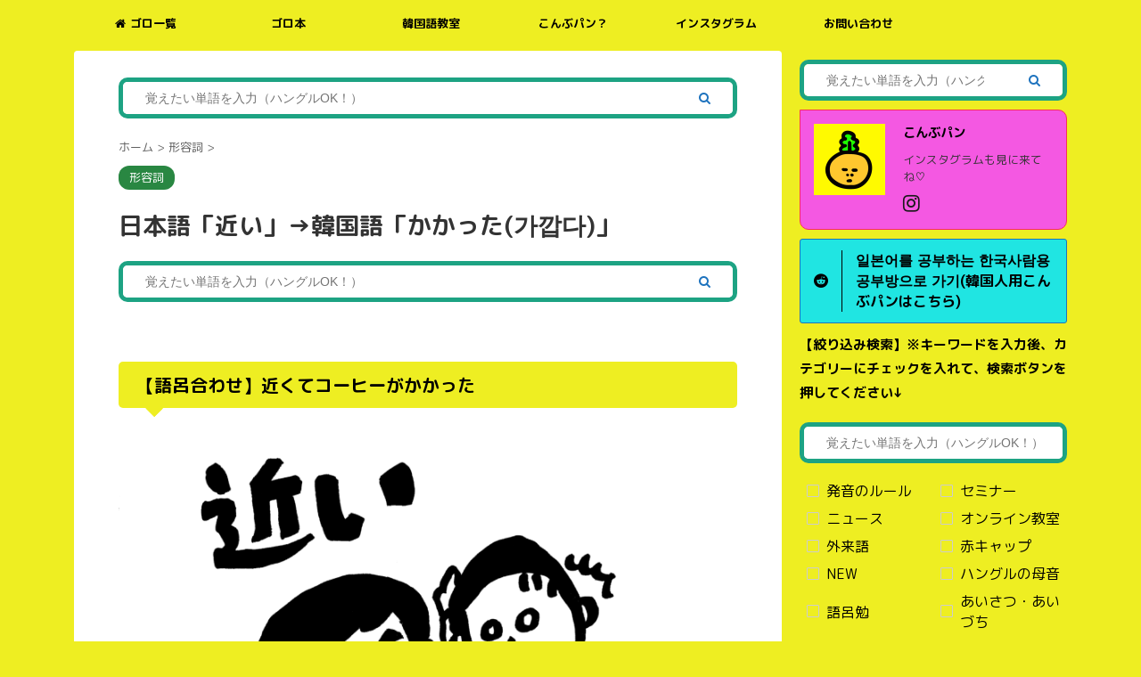

--- FILE ---
content_type: text/html; charset=UTF-8
request_url: https://konbupan.com/2020/12/06/chikai/
body_size: 33069
content:

<!DOCTYPE html>
<!--[if lt IE 7]>
<html class="ie6" lang="ja"> <![endif]-->
<!--[if IE 7]>
<html class="i7" lang="ja"> <![endif]-->
<!--[if IE 8]>
<html class="ie" lang="ja"> <![endif]-->
<!--[if gt IE 8]><!-->
<html lang="ja" class="">
	<!--<![endif]-->
	<head prefix="og: http://ogp.me/ns# fb: http://ogp.me/ns/fb# article: http://ogp.me/ns/article#">
		<meta charset="UTF-8" >
		<meta name="viewport" content="width=device-width,initial-scale=1.0,user-scalable=no,viewport-fit=cover">
		<meta name="format-detection" content="telephone=no" >
		<meta name="referrer" content="no-referrer-when-downgrade"/>

		
		<link rel="alternate" type="application/rss+xml" title="語呂で覚える韓国語 こんぶパン RSS Feed" href="https://konbupan.com/feed/" />
		<link rel="pingback" href="https://konbupan.com/xmlrpc.php" >
		<!--[if lt IE 9]>
		<script src="https://konbupan.com/wp-content/themes/affinger5/js/html5shiv.js"></script>
		<![endif]-->
				<meta name='robots' content='max-image-preview:large' />
	<style>img:is([sizes="auto" i], [sizes^="auto," i]) { contain-intrinsic-size: 3000px 1500px }</style>
	<title>日本語「近い」→韓国語「かかった(가깝다)」 - 語呂で覚える韓国語 こんぶパン</title>
<link rel='dns-prefetch' href='//ajax.googleapis.com' />
		<!-- This site uses the Google Analytics by MonsterInsights plugin v9.8.0 - Using Analytics tracking - https://www.monsterinsights.com/ -->
		<!-- Note: MonsterInsights is not currently configured on this site. The site owner needs to authenticate with Google Analytics in the MonsterInsights settings panel. -->
					<!-- No tracking code set -->
				<!-- / Google Analytics by MonsterInsights -->
		<script type="text/javascript">
/* <![CDATA[ */
window._wpemojiSettings = {"baseUrl":"https:\/\/s.w.org\/images\/core\/emoji\/15.0.3\/72x72\/","ext":".png","svgUrl":"https:\/\/s.w.org\/images\/core\/emoji\/15.0.3\/svg\/","svgExt":".svg","source":{"concatemoji":"https:\/\/konbupan.com\/wp-includes\/js\/wp-emoji-release.min.js?ver=6.7.1"}};
/*! This file is auto-generated */
!function(i,n){var o,s,e;function c(e){try{var t={supportTests:e,timestamp:(new Date).valueOf()};sessionStorage.setItem(o,JSON.stringify(t))}catch(e){}}function p(e,t,n){e.clearRect(0,0,e.canvas.width,e.canvas.height),e.fillText(t,0,0);var t=new Uint32Array(e.getImageData(0,0,e.canvas.width,e.canvas.height).data),r=(e.clearRect(0,0,e.canvas.width,e.canvas.height),e.fillText(n,0,0),new Uint32Array(e.getImageData(0,0,e.canvas.width,e.canvas.height).data));return t.every(function(e,t){return e===r[t]})}function u(e,t,n){switch(t){case"flag":return n(e,"\ud83c\udff3\ufe0f\u200d\u26a7\ufe0f","\ud83c\udff3\ufe0f\u200b\u26a7\ufe0f")?!1:!n(e,"\ud83c\uddfa\ud83c\uddf3","\ud83c\uddfa\u200b\ud83c\uddf3")&&!n(e,"\ud83c\udff4\udb40\udc67\udb40\udc62\udb40\udc65\udb40\udc6e\udb40\udc67\udb40\udc7f","\ud83c\udff4\u200b\udb40\udc67\u200b\udb40\udc62\u200b\udb40\udc65\u200b\udb40\udc6e\u200b\udb40\udc67\u200b\udb40\udc7f");case"emoji":return!n(e,"\ud83d\udc26\u200d\u2b1b","\ud83d\udc26\u200b\u2b1b")}return!1}function f(e,t,n){var r="undefined"!=typeof WorkerGlobalScope&&self instanceof WorkerGlobalScope?new OffscreenCanvas(300,150):i.createElement("canvas"),a=r.getContext("2d",{willReadFrequently:!0}),o=(a.textBaseline="top",a.font="600 32px Arial",{});return e.forEach(function(e){o[e]=t(a,e,n)}),o}function t(e){var t=i.createElement("script");t.src=e,t.defer=!0,i.head.appendChild(t)}"undefined"!=typeof Promise&&(o="wpEmojiSettingsSupports",s=["flag","emoji"],n.supports={everything:!0,everythingExceptFlag:!0},e=new Promise(function(e){i.addEventListener("DOMContentLoaded",e,{once:!0})}),new Promise(function(t){var n=function(){try{var e=JSON.parse(sessionStorage.getItem(o));if("object"==typeof e&&"number"==typeof e.timestamp&&(new Date).valueOf()<e.timestamp+604800&&"object"==typeof e.supportTests)return e.supportTests}catch(e){}return null}();if(!n){if("undefined"!=typeof Worker&&"undefined"!=typeof OffscreenCanvas&&"undefined"!=typeof URL&&URL.createObjectURL&&"undefined"!=typeof Blob)try{var e="postMessage("+f.toString()+"("+[JSON.stringify(s),u.toString(),p.toString()].join(",")+"));",r=new Blob([e],{type:"text/javascript"}),a=new Worker(URL.createObjectURL(r),{name:"wpTestEmojiSupports"});return void(a.onmessage=function(e){c(n=e.data),a.terminate(),t(n)})}catch(e){}c(n=f(s,u,p))}t(n)}).then(function(e){for(var t in e)n.supports[t]=e[t],n.supports.everything=n.supports.everything&&n.supports[t],"flag"!==t&&(n.supports.everythingExceptFlag=n.supports.everythingExceptFlag&&n.supports[t]);n.supports.everythingExceptFlag=n.supports.everythingExceptFlag&&!n.supports.flag,n.DOMReady=!1,n.readyCallback=function(){n.DOMReady=!0}}).then(function(){return e}).then(function(){var e;n.supports.everything||(n.readyCallback(),(e=n.source||{}).concatemoji?t(e.concatemoji):e.wpemoji&&e.twemoji&&(t(e.twemoji),t(e.wpemoji)))}))}((window,document),window._wpemojiSettings);
/* ]]> */
</script>
<style id='wp-emoji-styles-inline-css' type='text/css'>

	img.wp-smiley, img.emoji {
		display: inline !important;
		border: none !important;
		box-shadow: none !important;
		height: 1em !important;
		width: 1em !important;
		margin: 0 0.07em !important;
		vertical-align: -0.1em !important;
		background: none !important;
		padding: 0 !important;
	}
</style>
<link rel='stylesheet' id='wp-block-library-css' href='https://konbupan.com/wp-includes/css/dist/block-library/style.min.css?ver=6.7.1' type='text/css' media='all' />
<style id='classic-theme-styles-inline-css' type='text/css'>
/*! This file is auto-generated */
.wp-block-button__link{color:#fff;background-color:#32373c;border-radius:9999px;box-shadow:none;text-decoration:none;padding:calc(.667em + 2px) calc(1.333em + 2px);font-size:1.125em}.wp-block-file__button{background:#32373c;color:#fff;text-decoration:none}
</style>
<style id='global-styles-inline-css' type='text/css'>
:root{--wp--preset--aspect-ratio--square: 1;--wp--preset--aspect-ratio--4-3: 4/3;--wp--preset--aspect-ratio--3-4: 3/4;--wp--preset--aspect-ratio--3-2: 3/2;--wp--preset--aspect-ratio--2-3: 2/3;--wp--preset--aspect-ratio--16-9: 16/9;--wp--preset--aspect-ratio--9-16: 9/16;--wp--preset--color--black: #000000;--wp--preset--color--cyan-bluish-gray: #abb8c3;--wp--preset--color--white: #ffffff;--wp--preset--color--pale-pink: #f78da7;--wp--preset--color--vivid-red: #cf2e2e;--wp--preset--color--luminous-vivid-orange: #ff6900;--wp--preset--color--luminous-vivid-amber: #fcb900;--wp--preset--color--light-green-cyan: #7bdcb5;--wp--preset--color--vivid-green-cyan: #00d084;--wp--preset--color--pale-cyan-blue: #8ed1fc;--wp--preset--color--vivid-cyan-blue: #0693e3;--wp--preset--color--vivid-purple: #9b51e0;--wp--preset--color--soft-red: #e6514c;--wp--preset--color--light-grayish-red: #fdebee;--wp--preset--color--vivid-yellow: #ffc107;--wp--preset--color--very-pale-yellow: #fffde7;--wp--preset--color--very-light-gray: #fafafa;--wp--preset--color--very-dark-gray: #313131;--wp--preset--color--original-color-a: #43a047;--wp--preset--color--original-color-b: #795548;--wp--preset--color--original-color-c: #ec407a;--wp--preset--color--original-color-d: #9e9d24;--wp--preset--gradient--vivid-cyan-blue-to-vivid-purple: linear-gradient(135deg,rgba(6,147,227,1) 0%,rgb(155,81,224) 100%);--wp--preset--gradient--light-green-cyan-to-vivid-green-cyan: linear-gradient(135deg,rgb(122,220,180) 0%,rgb(0,208,130) 100%);--wp--preset--gradient--luminous-vivid-amber-to-luminous-vivid-orange: linear-gradient(135deg,rgba(252,185,0,1) 0%,rgba(255,105,0,1) 100%);--wp--preset--gradient--luminous-vivid-orange-to-vivid-red: linear-gradient(135deg,rgba(255,105,0,1) 0%,rgb(207,46,46) 100%);--wp--preset--gradient--very-light-gray-to-cyan-bluish-gray: linear-gradient(135deg,rgb(238,238,238) 0%,rgb(169,184,195) 100%);--wp--preset--gradient--cool-to-warm-spectrum: linear-gradient(135deg,rgb(74,234,220) 0%,rgb(151,120,209) 20%,rgb(207,42,186) 40%,rgb(238,44,130) 60%,rgb(251,105,98) 80%,rgb(254,248,76) 100%);--wp--preset--gradient--blush-light-purple: linear-gradient(135deg,rgb(255,206,236) 0%,rgb(152,150,240) 100%);--wp--preset--gradient--blush-bordeaux: linear-gradient(135deg,rgb(254,205,165) 0%,rgb(254,45,45) 50%,rgb(107,0,62) 100%);--wp--preset--gradient--luminous-dusk: linear-gradient(135deg,rgb(255,203,112) 0%,rgb(199,81,192) 50%,rgb(65,88,208) 100%);--wp--preset--gradient--pale-ocean: linear-gradient(135deg,rgb(255,245,203) 0%,rgb(182,227,212) 50%,rgb(51,167,181) 100%);--wp--preset--gradient--electric-grass: linear-gradient(135deg,rgb(202,248,128) 0%,rgb(113,206,126) 100%);--wp--preset--gradient--midnight: linear-gradient(135deg,rgb(2,3,129) 0%,rgb(40,116,252) 100%);--wp--preset--font-size--small: 13px;--wp--preset--font-size--medium: 20px;--wp--preset--font-size--large: 36px;--wp--preset--font-size--x-large: 42px;--wp--preset--spacing--20: 0.44rem;--wp--preset--spacing--30: 0.67rem;--wp--preset--spacing--40: 1rem;--wp--preset--spacing--50: 1.5rem;--wp--preset--spacing--60: 2.25rem;--wp--preset--spacing--70: 3.38rem;--wp--preset--spacing--80: 5.06rem;--wp--preset--shadow--natural: 6px 6px 9px rgba(0, 0, 0, 0.2);--wp--preset--shadow--deep: 12px 12px 50px rgba(0, 0, 0, 0.4);--wp--preset--shadow--sharp: 6px 6px 0px rgba(0, 0, 0, 0.2);--wp--preset--shadow--outlined: 6px 6px 0px -3px rgba(255, 255, 255, 1), 6px 6px rgba(0, 0, 0, 1);--wp--preset--shadow--crisp: 6px 6px 0px rgba(0, 0, 0, 1);}:where(.is-layout-flex){gap: 0.5em;}:where(.is-layout-grid){gap: 0.5em;}body .is-layout-flex{display: flex;}.is-layout-flex{flex-wrap: wrap;align-items: center;}.is-layout-flex > :is(*, div){margin: 0;}body .is-layout-grid{display: grid;}.is-layout-grid > :is(*, div){margin: 0;}:where(.wp-block-columns.is-layout-flex){gap: 2em;}:where(.wp-block-columns.is-layout-grid){gap: 2em;}:where(.wp-block-post-template.is-layout-flex){gap: 1.25em;}:where(.wp-block-post-template.is-layout-grid){gap: 1.25em;}.has-black-color{color: var(--wp--preset--color--black) !important;}.has-cyan-bluish-gray-color{color: var(--wp--preset--color--cyan-bluish-gray) !important;}.has-white-color{color: var(--wp--preset--color--white) !important;}.has-pale-pink-color{color: var(--wp--preset--color--pale-pink) !important;}.has-vivid-red-color{color: var(--wp--preset--color--vivid-red) !important;}.has-luminous-vivid-orange-color{color: var(--wp--preset--color--luminous-vivid-orange) !important;}.has-luminous-vivid-amber-color{color: var(--wp--preset--color--luminous-vivid-amber) !important;}.has-light-green-cyan-color{color: var(--wp--preset--color--light-green-cyan) !important;}.has-vivid-green-cyan-color{color: var(--wp--preset--color--vivid-green-cyan) !important;}.has-pale-cyan-blue-color{color: var(--wp--preset--color--pale-cyan-blue) !important;}.has-vivid-cyan-blue-color{color: var(--wp--preset--color--vivid-cyan-blue) !important;}.has-vivid-purple-color{color: var(--wp--preset--color--vivid-purple) !important;}.has-black-background-color{background-color: var(--wp--preset--color--black) !important;}.has-cyan-bluish-gray-background-color{background-color: var(--wp--preset--color--cyan-bluish-gray) !important;}.has-white-background-color{background-color: var(--wp--preset--color--white) !important;}.has-pale-pink-background-color{background-color: var(--wp--preset--color--pale-pink) !important;}.has-vivid-red-background-color{background-color: var(--wp--preset--color--vivid-red) !important;}.has-luminous-vivid-orange-background-color{background-color: var(--wp--preset--color--luminous-vivid-orange) !important;}.has-luminous-vivid-amber-background-color{background-color: var(--wp--preset--color--luminous-vivid-amber) !important;}.has-light-green-cyan-background-color{background-color: var(--wp--preset--color--light-green-cyan) !important;}.has-vivid-green-cyan-background-color{background-color: var(--wp--preset--color--vivid-green-cyan) !important;}.has-pale-cyan-blue-background-color{background-color: var(--wp--preset--color--pale-cyan-blue) !important;}.has-vivid-cyan-blue-background-color{background-color: var(--wp--preset--color--vivid-cyan-blue) !important;}.has-vivid-purple-background-color{background-color: var(--wp--preset--color--vivid-purple) !important;}.has-black-border-color{border-color: var(--wp--preset--color--black) !important;}.has-cyan-bluish-gray-border-color{border-color: var(--wp--preset--color--cyan-bluish-gray) !important;}.has-white-border-color{border-color: var(--wp--preset--color--white) !important;}.has-pale-pink-border-color{border-color: var(--wp--preset--color--pale-pink) !important;}.has-vivid-red-border-color{border-color: var(--wp--preset--color--vivid-red) !important;}.has-luminous-vivid-orange-border-color{border-color: var(--wp--preset--color--luminous-vivid-orange) !important;}.has-luminous-vivid-amber-border-color{border-color: var(--wp--preset--color--luminous-vivid-amber) !important;}.has-light-green-cyan-border-color{border-color: var(--wp--preset--color--light-green-cyan) !important;}.has-vivid-green-cyan-border-color{border-color: var(--wp--preset--color--vivid-green-cyan) !important;}.has-pale-cyan-blue-border-color{border-color: var(--wp--preset--color--pale-cyan-blue) !important;}.has-vivid-cyan-blue-border-color{border-color: var(--wp--preset--color--vivid-cyan-blue) !important;}.has-vivid-purple-border-color{border-color: var(--wp--preset--color--vivid-purple) !important;}.has-vivid-cyan-blue-to-vivid-purple-gradient-background{background: var(--wp--preset--gradient--vivid-cyan-blue-to-vivid-purple) !important;}.has-light-green-cyan-to-vivid-green-cyan-gradient-background{background: var(--wp--preset--gradient--light-green-cyan-to-vivid-green-cyan) !important;}.has-luminous-vivid-amber-to-luminous-vivid-orange-gradient-background{background: var(--wp--preset--gradient--luminous-vivid-amber-to-luminous-vivid-orange) !important;}.has-luminous-vivid-orange-to-vivid-red-gradient-background{background: var(--wp--preset--gradient--luminous-vivid-orange-to-vivid-red) !important;}.has-very-light-gray-to-cyan-bluish-gray-gradient-background{background: var(--wp--preset--gradient--very-light-gray-to-cyan-bluish-gray) !important;}.has-cool-to-warm-spectrum-gradient-background{background: var(--wp--preset--gradient--cool-to-warm-spectrum) !important;}.has-blush-light-purple-gradient-background{background: var(--wp--preset--gradient--blush-light-purple) !important;}.has-blush-bordeaux-gradient-background{background: var(--wp--preset--gradient--blush-bordeaux) !important;}.has-luminous-dusk-gradient-background{background: var(--wp--preset--gradient--luminous-dusk) !important;}.has-pale-ocean-gradient-background{background: var(--wp--preset--gradient--pale-ocean) !important;}.has-electric-grass-gradient-background{background: var(--wp--preset--gradient--electric-grass) !important;}.has-midnight-gradient-background{background: var(--wp--preset--gradient--midnight) !important;}.has-small-font-size{font-size: var(--wp--preset--font-size--small) !important;}.has-medium-font-size{font-size: var(--wp--preset--font-size--medium) !important;}.has-large-font-size{font-size: var(--wp--preset--font-size--large) !important;}.has-x-large-font-size{font-size: var(--wp--preset--font-size--x-large) !important;}
:where(.wp-block-post-template.is-layout-flex){gap: 1.25em;}:where(.wp-block-post-template.is-layout-grid){gap: 1.25em;}
:where(.wp-block-columns.is-layout-flex){gap: 2em;}:where(.wp-block-columns.is-layout-grid){gap: 2em;}
:root :where(.wp-block-pullquote){font-size: 1.5em;line-height: 1.6;}
</style>
<link rel='stylesheet' id='contact-form-7-css' href='https://konbupan.com/wp-content/plugins/contact-form-7/includes/css/styles.css?ver=6.1.1' type='text/css' media='all' />
<link rel='stylesheet' id='st-toc-css' href='https://konbupan.com/wp-content/plugins/st-toc/assets/css/style.css?ver=20180831' type='text/css' media='all' />
<link rel='stylesheet' id='whats-new-style-css' href='https://konbupan.com/wp-content/plugins/whats-new-genarator/whats-new.css?ver=2.0.2' type='text/css' media='all' />
<link rel='stylesheet' id='colorbox-css' href='https://konbupan.com/wp-content/plugins/simple-colorbox/themes/theme1/colorbox.css?ver=6.7.1' type='text/css' media='screen' />
<link rel='stylesheet' id='normalize-css' href='https://konbupan.com/wp-content/themes/affinger5/css/normalize.css?ver=1.5.9' type='text/css' media='all' />
<link rel='stylesheet' id='font-awesome-css' href='https://konbupan.com/wp-content/themes/affinger5/css/fontawesome/css/font-awesome.min.css?ver=4.7.0' type='text/css' media='all' />
<link rel='stylesheet' id='font-awesome-animation-css' href='https://konbupan.com/wp-content/themes/affinger5/css/fontawesome/css/font-awesome-animation.min.css?ver=6.7.1' type='text/css' media='all' />
<link rel='stylesheet' id='st_svg-css' href='https://konbupan.com/wp-content/themes/affinger5/st_svg/style.css?ver=6.7.1' type='text/css' media='all' />
<link rel='stylesheet' id='slick-css' href='https://konbupan.com/wp-content/themes/affinger5/vendor/slick/slick.css?ver=1.8.0' type='text/css' media='all' />
<link rel='stylesheet' id='slick-theme-css' href='https://konbupan.com/wp-content/themes/affinger5/vendor/slick/slick-theme.css?ver=1.8.0' type='text/css' media='all' />
<link rel='stylesheet' id='fonts-googleapis-roundedmplus1c-css' href='//fonts.googleapis.com/css?family=M+PLUS+Rounded+1c%3A400%2C700&#038;display=swap&#038;subset=japanese&#038;ver=6.7.1' type='text/css' media='all' />
<link rel='stylesheet' id='style-css' href='https://konbupan.com/wp-content/themes/affinger5/style.css?ver=6.7.1' type='text/css' media='all' />
<link rel='stylesheet' id='single-css' href='https://konbupan.com/wp-content/themes/affinger5/st-rankcss.php' type='text/css' media='all' />
<script type="text/javascript" src="//ajax.googleapis.com/ajax/libs/jquery/1.11.3/jquery.min.js?ver=1.11.3" id="jquery-js"></script>
<link rel="https://api.w.org/" href="https://konbupan.com/wp-json/" /><link rel="alternate" title="JSON" type="application/json" href="https://konbupan.com/wp-json/wp/v2/posts/12810" /><link rel='shortlink' href='https://konbupan.com/?p=12810' />
<link rel="alternate" title="oEmbed (JSON)" type="application/json+oembed" href="https://konbupan.com/wp-json/oembed/1.0/embed?url=https%3A%2F%2Fkonbupan.com%2F2020%2F12%2F06%2Fchikai%2F" />
<link rel="alternate" title="oEmbed (XML)" type="text/xml+oembed" href="https://konbupan.com/wp-json/oembed/1.0/embed?url=https%3A%2F%2Fkonbupan.com%2F2020%2F12%2F06%2Fchikai%2F&#038;format=xml" />
<script type="text/javascript">
	window._se_plugin_version = '8.1.9';
</script>
<link rel="stylesheet" href="https://konbupan.com/wp-content/plugins/simple-ruby/simple-ruby.css"><style type="text/css">.botenparent.kuromaru .boten:after{top:-0.5em;}</style>
<!-- Simple Colorbox Plugin v1.6.1 by Ryan Hellyer ... https://geek.hellyer.kiwi/products/simple-colorbox/ -->
<meta name="robots" content="index, follow" />
		<style type="text/css">
			
/*-------------------------------------------
旧st-kanri.phpより移動（ここから）
*/

/* Gutenberg オリジナルパレット */
	:root .has-original-color-a-color {
		color: #43a047;
	}
	:root .has-original-color-a-background-color {
		background-color: #43a047;
	}

	:root .has-original-color-b-color {
		color: #795548;
	}
	:root .has-original-color-b-background-color {
		background-color: #795548;
	}

	:root .has-original-color-c-color {
		color: #ec407a;
	}
	:root .has-original-color-c-background-color {
		background-color: #ec407a;
	}

	:root .has-original-color-d-color {
		color: #9e9d24;
	}
	:root .has-original-color-d-background-color {
		background-color: #9e9d24;
	}

/* マイカラー */
.st-mycolor {
	color: #FF9800;
	font-weight:bold;
}

.st-mymarker-s {
	background:linear-gradient(transparent 70%,#FFF9C4 0%);
	font-weight:bold;
	}

/* @keyframes アニメーション */
.st-key-slidedown {
	animation-name: StSlideDown; /* 上から下 */
	animation-duration: 2s;
}

.st-key-slice-up {
	animation-name: StSlideUp; /* 下から上 */
	animation-duration: 2s;
}

.st-key-righttuoleft {
	animation-name: StRightToLeft; /* 右から左 */
	animation-duration: 2s;
}

.st-key-righttuoleft {
	animation-name: StLeftToRight; /* 左から右 */
	animation-duration: 2s;
}

.st-key-fedein {
	animation-name: StFedeIn; /* フェードイン */
	animation-duration: 2s;
}

/* 上から下 */
@keyframes StSlideDown {
  0% {
      opacity: 0;
      transform: translateY(-50px);
  }
  100% {
      opacity: 1;
      transform: translateY(0);
  }
}

/* 下から上 */
@keyframes StSlideUp {
  0% {
      opacity: 0;
      transform: translateY(50px);
  }
  100% {
      opacity: 1;
      transform: translateY(0);
  }
}

/* 右から左 */
@keyframes StRightToLeft {
	0% {
		opacity: 0;
		transform: translateX(50px);
	}
	100% {
		opacity: 1;
		transform: translateX(0);
	}
}

/* 左から右 */
@keyframes StLeftToRight {
	0% {
		opacity: 0;
		transform: translateX(0);
	}
	100% {
		opacity: 1;
		transform: translateX(50px);
	}
}

/* フェードイン */
@keyframes StFedeIn {
  0% {
      opacity: 0;
  }
  100% {
      opacity: 1;
  }
}



	.st-box-shadow {
		box-shadow: 0 1px 2px rgba(0,0,0,0.2);
		box-sizing: border-box;
	}


	.entry-title:not(.st-css-no2),
	.post .entry-title:not(.st-css-no2) {
		margin-bottom:20px;
	}



			*,
		code {
			font-family: "M PLUS Rounded 1c", -apple-system, BlinkMacSystemFont, "Segoe UI", "Helvetica Neue", "Hiragino Kaku Gothic ProN", "メイリオ", meiryo, sans-serif;
			font-weight: 400;
		}
	




	.comment-form-url{
		display:none;
	}

	.comment-form-email{
		display:none;
	}

	.comment-notes {
		display:none;
	}

	#respond {
		display:none;
	}







	.slick-prev,
	.slick-next,
	.slick-prev:hover,
	.slick-prev:focus,
	.slick-next:hover,
	.slick-next:focus {
		background-color: #424242	}

/* 検索フォーム */
#s,
.s {
				font-size: 14px;
				padding-left: 25px;
				padding-top: 10px;
		padding-bottom: 10px;
		}

.st-custom-search-box-tpl-default .cs-text-input {
			padding-left: 25px !important;
		padding-right: 25px !important;
				padding-top: 10px !important;
		padding-bottom: 10px !important;
	}

input#s:-ms-input-placeholder,
input.s:-ms-input-placeholder {
				font-size: 14px !important;
	}

input#s::-ms-input-placeholder,
input.s::-ms-input-placeholder {
				font-size: 14px !important;
	}

input#s::placeholder,
input.s::placeholder {
				font-size: 14px !important;
	}

#searchform,
.st-custom-search-box-tpl-default .cs-text {
			border-color: #1da383;
				border-width: 5px;
				border-radius: 10px;
	
	}

input#searchsubmit {
			padding-right: 25px;
		padding-left: 25px;
				color: #1e73be;
				font-size: 14px;
		}

/* カスタム検索ボタン */
.cs-search-button {
			border: solid #1da383 5px;
	
			padding-left: 10px;
		padding-right: 10px;
	
			padding-top: 10px;
		padding-bottom: 10px;
	
			border-radius: 10px;
	
			background-color: #81d742;
	
			color: #424242;
	
			font-size: 20px;
	
			font-weight: bold;
	
	}











	.st-middle-menu .menu > li {
		width:33.33%;
	}
	.st-middle-menu .menu > li:nth-child(3n) {
		border-right:none;
	}
	.st-middle-menu .menu li a{
		font-size:80%;
	}




	.sns {
		width: 100%;
		text-align:center;
	}

	.sns li {
		float: none;
	}

	.sns li a {
		margin:0;
	}

	.post .sns ul,
	.sns ul {
		margin:0 auto;
		display: flex;
		justify-content: center;
		flex-wrap: wrap;
	}

	.snstext{
		display:none;
	}

	.snscount{
		display:none;
	}

	.sns li {
		float: left;
		list-style: none;
		width: 40px;
		margin: 5px;
		position: relative;
	}

	.sns li i {
		font-size: 19px!important;
	}

	.sns li a {
					border-radius: 50%;
				box-sizing: border-box;
		color: #fff;
		font-size: 19px;
		height: 40px;
		width: 40px;
		padding: 0;
		-webkit-box-pack: center;
		-webkit-justify-content: center;
		-ms-flex-pack: center;
		justify-content: center;
	}

	.sns li a .fa {
		padding: 0;
		border: 0;
		height: auto;
	}

	/* ツイッター */
	.sns .twitter a {
		box-shadow: none;
	}

	.sns .twitter a:hover {
		background:#4892cb;
		box-shadow: none;
	}

	.sns .fa-twitter::before {
		position: relative;
		top:1px;
		left: 1px;
	}

	/* Facebook */
	.sns .facebook a {
		box-shadow: none;
	}
	.sns .facebook a:hover {
		background:#2c4373;
		box-shadow: none;
	}

	.sns .fa-facebook::before {
		position: relative;
		top:1px;
	}

	/* Pinterest */
	.sns .sns-pinterest a {
		box-shadow: none;
	}
	.sns .sns-pinterest a:hover {
		background:#d30018;
		box-shadow: none;
	}

	.sns .fa-pinterest-p::before {
		position: relative;
		left: 1px;
	}

	/* URLコピー */
	.sns .share-copy a {
		box-shadow: none;
	}
	.sns .share-copy a:hover {
		background:#ccc;
		box-shadow: none;
	}

	.sns .share-copy::before {
		position: relative;
		left: 1px;
	}

	.sns .share-copy .fa-clipboard {
		border-right: none;
	}

	/* はてぶ */
	.sns .hatebu a {
		box-shadow: none;
	}

	.sns .hatebu a:hover {
		box-shadow: none;
		background:#00a5de;
	}

	.sns .st-svg-hateb::before {
		border-right:none;
		padding-right:0;
		font-size:19px!important;
	}

	.sns .st-svg-hateb::before {
		position: relative;
		left: 1px;
	}

	/* LINE */
	.sns .line a {
		box-shadow: none;
	}
	.sns .line a:hover {
		background:#219900;
		box-shadow: none;
	}

	.sns .fa-comment::before {
		position: relative;
		left: 1px;
		top: -1px;
	}

	/* Pocket */
	.sns .pocket a {
		box-shadow: none;
	}
	.sns .pocket a:hover {
		background:#F27985;
		box-shadow: none;
	}

	.sns .fa-get-pocket::before {
		position: relative;
		top: 1px;
	}

	/* コメント */
	.sns .sns-comment a {
		box-shadow: none;
	}

	.sns .sns-comment a:hover {
		background:#FFB300;
		box-shadow: none;
	}

	.sns .sns-comment::before {
		position: relative;
		top:1px;
		left: 1px;
	}

	/* アドセンス */
	.adbox,
	.adbox div {
		padding: 0!important;
	}


	main .wp-caption img {
		border:solid 1px #ccc;
	}

	h4.menu_underh2,
	.st-widgets-title {
		display:none;
	}




		#headbox {
			padding: 10px!important;
		}


				.sitename a, /* サイト名 */
		.sitename,
		#st-mobile-logo a, /*モバイルタイトル*/
		.footerlogo a,
		.footerlogo, /*フッターのタイトル*/
				.st-pvm-ranking-item-title, /* PVmonitor */
		.kanren dd h3 a, /* 記事一覧 */
		.kanren dd .kanren-t a,  /* 記事一覧サイドバー */
		.post-slide-title a, /* ショートコード記事 */
		.post-card-title a, /* 記事カード化 */
		#st-magazine dd h3, /* JET */
		.kanren.pop-box dd h5:not(.st-css-no2) a, /* おすすめ記事 */
		#side .kanren.pop-box dd h5:not(.st-css-no2) a,
				#header-r .footermenust.st-menu-side a, /* ヘッダー用メニュー（横列） */
		#header-r .footermenust.st-menu-side a span, /* ヘッダー用メニュー（横列）title属性 */
		header .smanone ul.menu > li > a, /* PCグローバルメニュー */
		#side aside .st-pagelists > ul > li > a, /* サイドメニューウィジェット */
		.st-cardlink-card-text, /* ヘッダーカード */
		.acordion_tree ul.menu > li > a .menu-item-label, /* スマホスライドメニュー */
		.st-middle-menu .menu > li > a, /* スマホミドルメニュー */
		#st-footermenubox ul.menu > li > a, /* スマホフッターメニュー */
		.originalbtn-bold, /* ウィジェットボタン */
		.tagcloud a, /*タグクラウド*/
		.cat-item-label, /* カテゴリ */
				header .smanone ul.menu li a, /* PCグローバルメニュー（第二階層以下） */
		#side aside .st-pagelists  ul > li  a, /* サイドメニューウィジェット（第二階層以下） */
		.acordion_tree ul.menu li a, /* スマホスライドメニュー（第二階層以下） */
				.st-cardbox-t, /* ブログカード */
		.kanren .popular-t a, /* おすすめ記事 */
		.st-cardlink-card a,
							.st-author-profile .st-author-nickname, /* プロフィール名 */
	.st-web-font,
	.st-step-title, /* ステップ */
	.st-point .st-point-text, /* ポイント */
	.n-entry, /* NEW ENTRY */
	h4:not(.st-css-no) .point-in, /* 関連記事 */
	.cat-itiran p.point,
	.form-submit, /*コメント欄見出し*/
	.news-ca, /*お知らせタイトル*/
	.st-widgets-title, /* ウィジェットタイトル */
	.st-widgets-title span, /* ウィジェットタイトル */
	h4.menu_underh2 span,
	.st-header-flextitle,
    .post h2:not(.st-css-no),
    .post h2:not(.st-css-no) span,
    .post h3:not(.st-css-no),
    .post h3:not(.st-css-no) span,
	.h2modoki,
	.h3modoki,
    .entry-title:not(.st-css-no),
    .post .entry-title:not(.st-css-no) {
									font-family: "M PLUS Rounded 1c", sans-serif;
						font-weight: 700!important;
		    }


	/* キャッチコピー */
    main .post h2:not(.st-css-no) span.st-h-copy,
    main .post h3:not(.st-css-no) span.st-h-copy,
	main .h2modoki span.st-h-copy,
	main .h3modoki span.st-h-copy,
    main .entry-title:not(.st-css-no) span.st-h-copy,
    main .post .entry-title:not(.st-css-no) span.st-h-copy,
	main .h4modoki span.st-h-copy,
	main .post h4:not(.st-css-no):not(.st-matome):not(.rankh4):not(.post-card-title):not(#reply-title):not(.point) span.st-h-copy,
	main .h5modoki span.st-h-copy,
	main .post h5:not(.st-css-no):not(.st-matome):not(.rankh5):not(.post-card-title):not(#reply-title):not(.st-cardbox-t):not(.kanren-t):not(.popular-t):not(.post-card-title) span.st-h-copy {
		font-weight: 500!important;
	}

@media only screen and (max-width: 599px) {
	.st-header-flextitle {
		font-weight: 700;
    }
}



	/*サイドバーカテゴリ*/
	#side li.cat-item a::after {
		content: " \f105";
		font-family: FontAwesome;
		position: absolute;
		right: 10px;
	}

	#side li.cat-item a {
		position: relative;
		vertical-align: middle;
		width:100%;
		padding: 10px;
		box-sizing:border-box;
		border-bottom: 1px solid #e1e1e1;
		color:#1a1a1a;
		text-decoration:none;
		display:block;
	}

	#side li.cat-item.has-thumbnail a {
		/* サムネイルあり */
		display: flex;
	}

	#side li.cat-item a:hover {
		opacity:0.5;
	}

			#side li.cat-item a {
			border-bottom-color: ;
			color: ;
		}
	


	#s-navi dt.trigger .op-menu {
		display: none;
	}



	/*スライドメニュー追加ボタン1*/
	#s-navi dt.trigger .acordion_extra_1 {
		order: 2;
		flex-grow: 0;
	}

	#s-navi dt.trigger .acordion_extra_1 a {
		text-decoration: none;
	}

	/*スライドメニュー追加ボタン2*/
	#s-navi dt.trigger .acordion_extra_2 {
		order: 3;
		flex-grow: 0;
	}

	#s-navi dt.trigger .acordion_extra_2 a {
		text-decoration: none;
	}

	


/*
旧st-kanri.phpより移動（ここまで）
-------------------------------------------*/

/*グループ1
------------------------------------------------------------*/


/* 一括カラー反映 */


input, textarea {
	color: #000;
}





/*縦一行目のセル*/
table thead + tbody tr:first-child td:first-child,
table tr td:first-child {
			}

/*横一行目のセル及びヘッダセル*/
table tr:first-child td,
table tr:first-child th {
			}

table thead + tbody tr:first-child td,
table thead + tbody tr:first-child th {
	background-color:transparent;
	color: inherit;
	font-weight: normal;
}

/* 会話レイアウト */

			.st-kaiwa-hukidashi,
		.st-kaiwa-hukidashi2 {
			background-color: #fffde7;
		}
		.st-kaiwa-hukidashi:after {
			border-color: transparent #fffde7 transparent transparent;
		}
		.st-kaiwa-hukidashi2:after {
			border-color: transparent transparent transparent #fffde7;
		}
	










	/*この記事を書いた人*/
	#st-tab-menu li.active {
	  background: #f72e5d;
	}
	#st-tab-box {
		border-color: #f72e5d;
	}
	.post #st-tab-box p.st-author-post {
		border-bottom-color: #f72e5d;
	}
	.st-author-date{
		color:#f72e5d;
	}

	/* 非アクティブのタブ */
	#st-tab-menu li {
		color:#f72e5d;
	}

	/* homeリンク */
	.st-author-homepage {
	  color: #f72e5d;
	}

	#st-tab-box {
		background:#f458e2;
	}

	/* 非アクティブのタブ */
	#st-tab-menu li {
		background:#f458e2;
	}

/* プロフィール */
	.st-author-profile {
		border-radius: 10px;
			}
	#st-tab-box {
		border-radius: 0 10px 10px 10px;
			}
	#st-tab-menu li {
		border-radius: 5px 5px 0 0;
	}


/*こんな方におすすめ*/







	.st-blackboard-title:before {
  		content: "\f0f6\00a0";
  		font-family: FontAwesome;
	}

/* 目次（TOC+） */

#st_toc_container,
#toc_container {
			}

#st_toc_container:not(.st_toc_contracted):not(.only-toc),
#toc_container:not(.contracted) { /* 表示状態 */
		padding:15px 20px;
}

#st_toc_container:not(.st_toc_contracted):not(.only-toc),
#toc_container:not(.contracted) { /* 表示状態 */
	}

#st_toc_container.st_toc_contracted,
#toc_container.contracted { /* 非表示状態 */
	}








	#st_toc_container .st_toc_title:before,
	#toc_container .toc_title:before {
  		content: "\f0f6\00a0";
  		font-family: FontAwesome;
	}




    #st_toc_container.st_toc_style_default li li li,
    #st_toc_container.st_toc_style_paper li li li,
    #toc_container li li li {
		text-indent:-0.8em;
		padding-left:1em;
	}






/*マル数字olタグ*/


.st-list-no:not(.st-css-no) li:before,
.post ol.is-style-st-maruno li:before,
.post .maruno ol li:before {
			background: #febe31;
				color:#ffffff;
	}

	/* 四角背景 */
	.post ol.is-style-st-no li:before,
	.post ul.is-style-st-no li:before,
	.post ol.is-style-st-no-border li:before,
	.post ul.is-style-st-no-border li:before,
	.st-list-no:not(.st-css-no) li:before {
		background-color: #febe31;
	}

/*チェックulタグ*/


.post ul.is-style-st-maruck li:before,
.post .maruck ul li:before {
			background: #febe31;
				color:#ffffff;
	}

	.st-blackboard.square-checkbox ul.st-blackboard-list:not(.st-css-no) li:before,
	ul.is-style-st-square-checkbox li:before,
	.st-square-checkbox ul li:before {
		position: absolute;
		top: calc(50% - .95em);
		left: 0;
		content: "\e907";
		font-family: stsvg;
		color:#ff0000;
		z-index:2;
		margin-right:15px;
		text-shadow: -1px -1px 0 rgba(255, 255, 255, 1),1px -1px 0 rgba(255, 255, 255, 1),-1px 1px 0 rgba(255, 255, 255, 1),1px 1px 0 rgba(255, 255, 255, 1);
		font-size:150%;
		line-height:1.5;
	}

	.st-blackboard.square-checkbox ul li:after,
	ul.is-style-st-square-checkbox li:after,
	.st-square-checkbox ul li:after {
		content: "\e904";
		font-family: stsvg;
		color:#ccc;
		position:absolute;
		z-index:1;
		left:0;
		top: calc(50% - .9em);
		font-size:150%;
		line-height:1.5;
	}

	/* マル */
	ol.is-style-st-circle li:before,
	ol.is-style-st-circle-border li:before,
	ul.is-style-st-circle li:before,
	ul.is-style-st-circle-border li:before,
	.st-list-circle:not(.st-css-no) li:before {
		background-color: #febe31;
	}

/*Webアイコン*/




	ol.is-style-st-square-checkbox li:before,
	ol.is-style-st-square-checkbox li:after,
	ol.is-style-st-check li:before,
	ol.is-style-st-check-border li:before,
	ol.is-style-st-check li:after,
	ol.is-style-st-check-border li:after,
	ul.is-style-st-square-checkbox li:before,
	ul.is-style-st-square-checkbox li:after,
	ul.is-style-st-check li:before,
	ul.is-style-st-check-border li:before,
	ul.is-style-st-check li:after,
	ul.is-style-st-check-border li:after,
	.st-blackboard.square-checkbox ul.st-blackboard-list:not(.st-css-no) li:before,
	.st-blackboard.square-checkbox ul li:after,
	.st-square-checkbox ul li:before,
	.st-square-checkbox ul li:after {
		font-size: 150%;
	}

	.post .attentionmark2.on-color:not(.st-css-no):before,
	.post .fa-exclamation-triangle:not(.st-css-no) {
		color: #f44336;
}





/*サイト上部のボーダー色*/
			#wrapper-in {
			border-top: 5px solid #eeee22;
		}
	
/*ヘッダーの背景色*/


	
		#headbox {
							/*Other Browser*/
				background: #eeee22;

									/* Android4.1 - 4.3 */
					background: -webkit-linear-gradient(left,  #eeee22 0%,#eeee22 100%);

					/* IE10+, FF16+, Chrome26+ */
					background: linear-gradient(to left,  #eeee22 0%,#eeee22 100%);
				
			
			
		}

	

	/*サイトの背景色*/
	#wrapper-in {
		background: #eeee22;
		margin: 0 auto;
		max-width: 1114px;
	}

/* header */

/*ヘッダー下からの背景色*/
#content-w {
      
	}



			/*メインコンテンツの背景色*/
		main {
			background: #ffffff!important;
		}
	
		

	header .sitename a, /*ブログタイトル*/
	nav li a /* メニュー */
	{
		color: #ffffff;
	}



	/*ページトップ*/
	#page-top:not(.page-top-img) a {
		background: #ff6d0c;
	}

	#page-top:not(.page-top-img) a {
		line-height:100%;
		border-radius: 50%;
	}
	#page-top:not(.page-top-img) {
		right: 15px;
	}



/*キャプション */
	header h1,
	header .descr{
		color: #ffffff;
	}

	/* スライドメニューアイコン */
	#s-navi dt.trigger .op {
					background: #eeee22;
							color: #eeee22;
			}


/*モバイル用タイトルテキスト*/
	#st-mobile-logo a {
		color: #ffffff;
	}




/*アコーディオンメニュー内背景色*/
#s-navi dd.acordion_tree,
#s-navi dd.acordion_search {
	/* 背景画像 */
	
			background-color: #fffde7;
	}

	/* スライド検索フォーム */
	.s-navi-search-slide #s-navi dd.acordion_search {
		background-color: #dd9933;
	}

/* オーバーレイ検索フォーム */
html.s-navi-search-overlay #s-navi dd.acordion_search {
	background-image: none;
	background-color: rgba(255,255,255,.98);
}

/*追加ボタン1*/
#s-navi dt.trigger .op-st {
			background: #eeee22;
				color: #2a8e20;
	}

/*追加ボタン2*/
#s-navi dt.trigger .op-st2 {
			background: #eeee22;
				color: #ffffff;
	}


	@media only screen and (max-width: 959px) {
		#header-l {
			padding-top: 10px;
		}
	}



/*スマホフッターメニュー*/
#st-footermenubox a {
	color: #ffffff;
}

	#st-footermenubox {
  		background: #fed271;
	}


	/* スマホメニュー文字 */
	.widget_st_categories_widget ul.st-ac-cat .cat-item a, /* STINGERカテゴリー */
	#s-navi dl.acordion .acordion_tree .st-ac-box .st-widgets-title,
	.acordion_tree ul.menu li a,
	.acordion_tree ul.menu li,
	html:not(.s-navi-search-overlay) #s-navi dd.acordion_search .acordion_search_content {
		color: #2a8e20;
	}

	.widget_st_categories_widget ul.st-ac-cat .cat-item a, /* STINGERカテゴリー */
	.acordion_tree ul.menu li a {
		border-bottom: 1px solid #eeee22;
	}
	.widget_st_categories_widget ul.st-ac-cat .cat-item a::after /* STINGERカテゴリー */ {
		color: #eeee22;
	}

	/* ガイドマップメニュー */
	
	
	
	
	

#side aside ul.st-box-btn li,
.st-box-btn li,
.post .st-box-btn li,
.post ul.st-box-btn li:last-child {
		}

.st-box-btn .fa,
.st-box-btn img {
			font-size: 300%;
	}


	.acordion_tree .st-ac-box ul.st-ac-cat {
	  border-top-color: #eeee22;
	  border-left-color: #eeee22;
	}

	.acordion_tree .st-ac-box ul.st-ac-cat > li.cat-item  {
	  border-right-color: #eeee22;
	  border-bottom-color: #eeee22;
	}

	.acordion_tree .st-ac-box .widget_categories ul.st-ac-cat li.cat-item a {
	  color:#2a8e20;
	}



/* 背景ワイド */
.is-style-st-wide-background,
.st-wide-background {
	margin-left: -15px;
	margin-right: -15px;
    padding: 20px 15px;
	margin-bottom: 20px;
}

@media only screen and (min-width: 600px) {
	.is-style-st-wide-background,
	.st-wide-background {
		margin-left: -30px;
		margin-right: -30px;
	    padding-left: 30px;
	    padding-right: 30px;
	}
}

@media print, screen and (min-width: 960px) {
	.is-style-st-wide-background,
	.st-wide-background {
					margin-left: -50px;
			margin-right: -50px;
		    padding-left: 50px;
		    padding-right: 50px;
		 	}
	/* 1カラム */
	.colum1 .is-style-st-wide-background,
	.colum1 .st-wide-background {
		margin-left: -70px;
		margin-right: -70px;
	    padding-left: 70px;
	    padding-right: 70px;
	}
}

/* 背景ワイド -右寄せ */
.is-style-st-wide-background-right,
.st-wide-background-right {
	margin-right: -15px;
    padding: 20px 15px;
	margin-bottom: 20px;
}

@media only screen and (min-width: 600px) {
	.is-style-st-wide-background-right,
	.st-wide-background-right {
		margin-right: -30px;
	    padding-right: 30px;
		padding-left: 20px;
	}
}

@media print, screen and (min-width: 960px) {
	.is-style-st-wide-background-right,
	.st-wide-background-right {
					margin-right: -50px;
		    padding-right: 50px;
			padding-left: 20px;
		 	}
	/* 1カラム */
	.colum1 .is-style-st-wide-background-right,
	.colum1 .st-wide-background-right {
		margin-right: -70px;
	    padding-right: 70px;
		padding-left: 20px;
	}
}

/* 背景ワイド - 左寄せ */
.is-style-st-wide-background-left,
.st-wide-background-left {
	margin-left: -15px;
    padding: 20px 15px;
	margin-bottom: 20px;
}

@media only screen and (min-width: 600px) {
	.is-style-st-wide-background-left,
	.st-wide-background-left {
		margin-left: -30px;
	    padding-left: 30px;
		padding-right: 20px;
	}
}

@media print, screen and (min-width: 960px) {
	.is-style-st-wide-background-left,
	.st-wide-background-left {
					margin-left: -50px;
		    padding-left: 50px;
			padding-right: 20px;
		 	}
	/* 1カラム */
	.colum1 .is-style-st-wide-background-left,
	.colum1 .st-wide-background-left {
		margin-left: -70px;
	    padding-left: 70px;
		padding-right: 20px;
	}
}

.post .st-wide-background-left ol:last-child,
.post .st-wide-background-left ul:not(.toc_list):not(.st_toc_list):not(.children):not(.slick-dots):not(.st-pvm-nav-list):last-child,
.st-wide-background-left p:last-child,
.post .st-wide-background-right ol:last-child,
.post .st-wide-background-right ul:not(.toc_list):not(.st_toc_list):not(.children):not(.slick-dots):not(.st-pvm-nav-list):last-child,
.st-wide-background-right p:last-child,
.post .st-wide-background ol:last-child,
.post .st-wide-background ul:not(.toc_list):not(.st_toc_list):not(.children):not(.slick-dots):not(.st-pvm-nav-list):last-child,
.st-wide-background p:last-child {
	margin-bottom: 0;
}

/** 引用風 */
.st-wide-background-left.st-blockquote,
.st-wide-background-right.st-blockquote,
.st-wide-background.st-blockquote {
	position: relative;
	padding-top: 60px;
}

.st-wide-background-left.st-blockquote::before,
.st-wide-background-right.st-blockquote::before,
.st-wide-background.st-blockquote::before {
   	content: "\f10d";
  	font-family: FontAwesome;
	position: absolute;
	font-size: 150%;
	top: 20px;
	left:20px;
	color: #9E9E9E;
}

.is-style-st-wide-background-left,
.is-style-st-wide-background-right,
.is-style-st-wide-background,
.st-wide-background-left,
.st-wide-background-right,
.st-wide-background {
	background: #fafafa;
}

/** ビジュアルエディタ用 */
.mce-content-body .st-wide-background-left,
.mce-content-body .st-wide-background-right,
.mce-content-body .st-wide-background {
	padding: 20px!important;
	margin-left: 0!important;
	margin-right: 0!important;
	background: #fafafa;
}

/*グループ2
------------------------------------------------------------*/
/* 投稿日時・ぱんくず・タグ */
#breadcrumb h1.entry-title,
#breadcrumb,
#breadcrumb div a,
div#breadcrumb a,
.blogbox p,
.tagst,
#breadcrumb ol li a,
#breadcrumb ol li h1,
#breadcrumb ol li,
.kanren:not(.st-cardbox) .clearfix dd .blog_info p,
.kanren:not(.st-cardbox) .clearfix dd .blog_info p a
{
	color: #616161;
}

/* 記事タイトル */





	
           	.post .entry-title:not(.st-css-no) {
				                                    background-color: transparent;
                                            background: none;
                                    
                                    border: none;
                
                
				
				            }

            
        


/* h2 */



	/* 角丸 */
	.h2modoki,
	.h2modoki span,
	.post h2:not(.st-css-no),
	.post h2:not(.st-css-no) span {
		border-radius:5px;
	}
	

				.h2modoki,
            h2:not(.st-css-no) {
				                	background: #eeee22;
				                					color: #000000;
				                position: relative;
                border: none;
                margin-bottom:30px;
		
					padding-top:10px!important;
			padding-bottom:10px!important;
		            }

			.h2modoki:after,
            h2:not(.st-css-no):after {
                border-top: 10px solid #eeee22;
                content: '';
                position: absolute;
                border-right: 10px solid transparent;
                border-left: 10px solid transparent;
                bottom: -10px;
                left: 30px;
                border-radius: 2px;
            }
            .h2modoki:before,
            h2:not(.st-css-no):before {
                border-top: 10px solid #eeee22;
                content: '';
                position: absolute;
                border-right: 10px solid transparent;
                border-left: 10px solid transparent;
                bottom: -10px;
                left: 30px;
            }

       		
		


/* h3 */




	.h3modoki,
	.post h3:not(.st-css-no):not(.st-matome):not(.rankh3):not(.post-card-title):not(#reply-title) {
		border: none;
		border-bottom: 2px dashed #febe31;
					padding-left:10px!important;
							padding-top:10px!important;
			padding-bottom:10px!important;
		        			color: #000000;
									/*Other Browser*/
				background: #ffffff;
				/* Android4.1 - 4.3 */
				background: url(""), -webkit-linear-gradient(top,  #ffffff 0%,#ffffff 100%);

				/* IE10+, FF16+, Chrome36+ */
				background: url(""), linear-gradient(to bottom,  #ffffff 0%,#ffffff 100%);
				}
            
	.h3modoki:before,
	.post h3:not(.st-css-no):not(.st-matome):not(.rankh3):not(.post-card-title):not(#reply-title):before,
		  .h3modoki:after,
	.post h3:not(.st-css-no):not(.st-matome):not(.rankh3):not(.post-card-title):not(#reply-title):after {
		content: none;
	}



/*h4*/

			/* 角丸 */
		.h4modoki,
		.post h4:not(.st-css-no):not(.st-matome):not(.rankh4):not(.post-card-title):not(#reply-title):not(.point){
			border-radius:5px;
		}
	
			.h4modoki,
		.post h4:not(.st-css-no):not(.st-matome):not(.rankh4):not(.post-card-title):not(#reply-title):not(.point){
			background: #fcc68f;
							color: #000000;
						position: relative;
			border: none;
			margin-bottom:30px;
							padding-left:20px;
			
							padding-top:10px;
				padding-bottom:10px;
			
					}

		.h4modoki:after,
		.post h4:not(.st-css-no):not(.st-matome):not(.rankh4):not(.post-card-title):not(#reply-title):not(.point):after {
			border-top: 10px solid #fcc68f;
			content: '';
			position: absolute;
			border-right: 10px solid transparent;
			border-left: 10px solid transparent;
			bottom: -10px;
			left: 30px;
			border-radius: 2px;
		}

		.h4modoki:before,
		.post h4:not(.st-css-no):not(.st-matome):not(.rankh4):not(.post-card-title):not(#reply-title):not(.point):before {
			border-top: 10px solid #fcc68f;
			content: '';
			position: absolute;
			border-right: 10px solid transparent;
			border-left: 10px solid transparent;
			bottom: -10px;
			left: 30px;
		}
	
	

/* h5 */


			/* 角丸 */
		.h5modoki,
		.post h5:not(.st-css-no):not(.st-matome):not(.rankh5):not(.post-card-title):not(#reply-title):not(.st-cardbox-t):not(.kanren-t):not(.popular-t):not(.post-card-title) {
			border-radius:5px;
		}
	
			.h5modoki,
		.post h5:not(.st-css-no):not(.st-matome):not(.rankh5):not(.point):not(.st-cardbox-t):not(.popular-t):not(.kanren-t):not(.popular-t):not(.post-card-title) {
										color: #febe31;
										background-color: #fffde7;
			
			
							border-bottom : solid 1px #fed271;
			
							padding-left:20px!important;
			
							padding-top:10px!important;
				padding-bottom:10px!important;
			
					}

		
	
	


	
	
		.post .st-matome:not(.st-css-no):not(.rankh4):not(.point) {
													background-color: transparent;
			
			
			
							padding-left:20px!important;
			
							padding-top:10px!important;
				padding-bottom:10px!important;
			
					}
	

/* ウィジェットタイトル */

.post .st-widgets-title:not(.st-css-no),
#side .menu_underh2,
#side .st-widgets-title:not(.st-css-no) {
	font-weight:bold;
	margin-bottom: 10px;
}


.post .st-widgets-title:not(.st-css-no),
	#side .menu_underh2,
    #side .st-widgets-title:not(.st-css-no) {
					background: -webkit-repeating-linear-gradient(45deg, #febe31, #febe31 5px, #fed271 5px, #fed271 10px);
			background: repeating-linear-gradient(45deg, #febe31, #febe31 5px, #fed271 5px, #fed271 10px);
		
		color: #ffffff;
		                	border: 1px solid #fed271;
							padding-left:10px!important;
		
					padding-top:7px!important;
			padding-bottom:7px!important;
			}


.tagcloud a {
			color: #febe31;
	
			border-color: #febe31;
	
	}

/* NEWENTRY及び関連記事テキスト */
	.post h4.point,
	.n-entry-t {
		position: relative;
		background-color: transparent;
		margin-top: 41px;
		margin-bottom: 30px;
					border-bottom: solid 1px #febe31;
			}

	.post h4.point {
		margin-top: 61px;
	}

	.post h4:not(.st-css-no):not(.rankh4) .point-in,
	.n-entry {
		padding: 5px 15px;
		max-width:80%;
		box-sizing:border-box;
		font-size:15px;
		font-weight:bold;
		position:absolute;
		bottom:0;
		left:0;
		top:auto;
					background-color: #febe31;
		
					color: #ffffff;
			}

	.catname {
					background: #ffa500;
							color:#ffffff;
			}

	.st-catgroup.itiran-category .catname,
	.catname {
		padding: 7px 12px;
		border-radius: 12px;
	}

.catname.st-catid74 {
	background-color: #ff0000;
}.catname.st-catid65 {
	background-color: #f700f3;
}.catname.st-catid79 {
	background-color: #1ed5db;
}.catname.st-catid56 {
	background-color: #298742;
}.catname.st-catid63 {
	background-color: #298742;
}.catname.st-catid60 {
	background-color: #298742;
}.catname.st-catid58 {
	background-color: #7ed341;
}.catname.st-catid57 {
	background-color: #298742;
}.catname.st-catid61 {
	background-color: #298742;
}.catname.st-catid62 {
	background-color: #298742;
}.catname.st-catid64 {
	background-color: #81d742;
}
	.post .st-catgroup a {
		color: #ffffff;
	}


/*グループ4
------------------------------------------------------------*/

.rssbox a {
	background-color: #febe31;
}



	.inyoumodoki, .post blockquote {
		background-color: #f3f3f3;
		border-left-color: #f3f3f3;
	}

/*タイムライン
------------------------------------------------------------*/





/*ステップ
------------------------------------------------------------*/
.st-step {
	 		color: #ffffff;
				background: #febe31;
				border-radius:5px;
	}
	.st-step:before{
		border-top-color: #febe31;
	}

.st-step-title {
			  		border-bottom:solid 2px #febe31;
	}

	.st-step-box {
		bottom: 15px;
	}

/* ポイント
------------------------------------------------------------*/
	.st-point:before {
					color: #ffffff;
							background: #febe31;
			}

/*ブログカード
------------------------------------------------------------*/
/* 枠線 */

/* ラベル */
.st-labelbox-label-text,
.st-cardbox-label-text {
			background: #f5bf08;
				color: #fff;
	}

.st-cardbox-label-text .fa {
	margin-right: 5px;
}

/* リボン */
.st-ribon-box {
	position: relative;
	margin-bottom: 20px;
}

.st-ribon-label {
	position: absolute;
	top: 0;
	left: 0;
}

.st-ribon-text {
	display: inline-block;
	position: relative;
	height: 30px;
	line-height: 30px;
	text-align: left;
	padding: 0 15px 0 18px;
	font-size: 12px;
	box-sizing: border-box;
	font-weight: bold;
			background: #f5bf08;
				color: #fff;
	}

.st-ribon-text:after {
	position: absolute;
	content: '';
	width: 0px;
	height: 0px;
	z-index: 1;
	top: 0;
	right: -15px;
	border-width: 15px;
	border-style: solid;
			border-color: #f5bf08 transparent #f5bf08 #f5bf08;
	}

	/*ブログカード風 - ラベル*/
	.st-cardbox {
		margin-bottom: 20px;
		position: relative;
	}

			.st-cardbox-label {
			position: absolute;
			top: -4px;
			left: -4px;
			width: 100px;
			height: 100px;
			overflow: hidden;
		}
	
	.st-cardbox-label-text {
		white-space: nowrap;
		display: inline-block;
		position: absolute;
		padding: 7px 0;
		top: 25px;
		width: 150px;
		text-align: center;
		font-size: 90%;
		line-height: 1.2;
		font-weight: bold;
		box-shadow: 0 1px 1px rgba(0, 0, 0, 0.2);
		z-index: 9999;
					left: -35px;
			-webkit-transform: rotate(-45deg);
			-ms-transform: rotate(-45deg);
			transform: rotate(-45deg);
			}


	/** サムネイル非表示 */
	.kanren.st-cardbox.st-no-thumbnail dt{
		display: none;
	}
	.kanren.st-cardbox.st-no-thumbnail dd {
		padding-left: 0;
	}


/*ラベルボックス（ショートコード）*/
.st-labelbox {
	padding: 0;
    margin-bottom: 20px;
    position: relative;
}

	.st-labelbox-label {
		position: absolute;
		top: -4px;
		left: -4px;
		width: 100px;
		height: 100px;
		overflow: hidden;
	}

.st-labelbox-label-text {
    white-space: nowrap;
    display: inline-block;
    position: absolute;
    padding: 7px 0;
    top: 25px;
    width: 150px;
    text-align: center;
    font-size: 90%;
    line-height: 1.2;
    font-weight: bold;
			left: -35px;
		-webkit-transform: rotate(-45deg);
		-ms-transform: rotate(-45deg);
		transform: rotate(-45deg);
	    box-shadow: 0 1px 1px rgba(0, 0, 0, 0.2);
    z-index: 9999;
}


/*フリーボックスウィジェット
------------------------------------------------------------*/
.freebox {
			border-top-color: #f2a521;
				background: #fffefc;
	}

.p-entry-f {
			background: #f2a521;
				color: #000000;
	}

/* エリア内テキスト */
	.freebox > * {
		color: #000000;
	}

/*メモボックス
------------------------------------------------------------*/

/*スライドボックス
------------------------------------------------------------*/

/*お知らせ
------------------------------------------------------------*/
/*お知らせバーの背景色*/
#topnews-box div.rss-bar {
			border-color: #febe31;
	
			/*Other Browser*/
		background: #febe31;
		/*For Old WebKit*/
		background: -webkit-linear-gradient( #febe31 0%, #febe31 100% );
		/*For Modern Browser*/
		background: linear-gradient( #febe31 0%, #febe31 100% );
	
			color: #ffffff;
	}

/*お知らせ日付の文字色*/
#topnews-box dt {
	color: #febe31;
}

#topnews-box div dl dd a {
	color: #000000;
}

#topnews-box dd {
	border-bottom-color: #febe31;
}

#topnews-box {
			background-color:transparent!important;
	}


/*追加カラー
------------------------------------------------------------*/

footer #sidebg li a:before,
#footer .footerlogo a, /* フッターロゴ */
#footer .footerlogo,
#footer .footer-description a, /* フッター説明 */
#footer .footer-description,
#footer .head-telno a, /* フッターの電話番号 */
#footer .head-telno, /* フッターの電話番号 */
#footer .widget_archive ul li, /* アーカイブ */
#footer .widget_archive ul li a,
#footer .widget_recent_entries ul li a, /* 最近の投稿 */
#footer .widget_recent_entries ul li,
#footer .widget_recent_comments li a, /* 最近のコメント */
#footer .widget_recent_comments li,
#footer .widget_categories ul li a, /* カテゴリ（デフォルト） */
#footer .widget_categories ul li,
#footer .rankh3:not(.st-css-no),
#footer .st_side_rankwidgets a, /* ランキングウィジェットタイトル */
#footer .rankwidgets-cont p, /* 説明 */
#footer .kanren dd a, /* 記事一覧タイトル */
#footer .kanren .st-excerpt p, /*  記事一覧説明 */
#footer .kanren .blog_info p, /*  記事一覧日付 */
footer .footer-l *,
footer .footer-l a,
#footer .menu-item a,
#footer .copyr,
#footer .copyr a,
#footer .copy,
#footer .copy a {
	color: #ffffff !important;
}
#footer .widget_recent_entries ul li,
#footer .widget_archive ul li {
	border-bottom: 1px dotted #ffffff;
}


#footer #newsin dt, /* お知らせ日時 */
#footer #newsin dd a, /* お知らせ日テキスト*/
#footer #newsin dd, /* お知らせ日ボーダー */
#footer .cat-item a,
#footer .tagcloud a {
			color: #ffffff;
		border-color: #ffffff;
	}

#footer .p-entry,
#footer .st-widgets-title {
			color: #ffffff;
		font-weight: bold;
}

	footer .footermenust li {
		border-right-color: #ffffff !important;
	}

/*フッター背景色*/

	#footer {
					/*Other Browser*/
			background: #febe31;
			/* Android4.1 - 4.3 */
			background: url(""), -webkit-linear-gradient(left,  #fed271 0%,#febe31 100%);

			/* IE10+, FF16+, Chrome26+ */
			background: url(""), linear-gradient(to left,  #fed271 0%,#febe31 100%);

			
           		}

	

/*任意の人気記事
------------------------------------------------------------*/
	.st-pvm-ranking-item-image::before, /* PVモニター */
	.poprank-no {
		background: #febe31;
	}

#content-w .post .p-entry,
#content-w .p-entry,
#side .p-entry,
.home-post .p-entry {
			background: #febe31;
				color: #ffffff;
		border-radius: 0 0 4px 0;
}

.pop-box, .nowhits .pop-box, .nowhits-eye .pop-box,
.st-eyecatch + .nowhits .pop-box {
			border-top-color: #febe31;
				background: #fffde7;
	}

	#content-w .p-entry::after {
		border-bottom: 5px solid #febe31;
		border-left: 5px solid #febe31;
	}

.pop-box:not(.st-wpp-views-widgets),
#side aside .kanren.pop-box:not(.st-wpp-views-widgets) {
			padding:20px 20px 10px;
	}



	.poprank-no2,
	.poprank-no {
			background: #febe31;
				color: #ffffff!important;
		}

/*WordPressPopularPosts連携*/

#st-magazine .st-wp-views, /*CARDs JET*/
#st-magazine .st-wp-views-limit, /*CARDs JET*/
.st-wppviews-label .wpp-views, /*Ex*/
.st-wppviews-label .wpp-views-limit, /*Ex*/
.st-wpp-views-widgets .st-wppviews-label .wpp-views {
			color: #ffffff;
				background:#febe31;
	}

/*ウィジェット問合せボタン*/

.st-formbtn {
			border-radius: 3px;
	
	
			/*Other Browser*/
		background: #febe31;
	}

	.st-formbtn .st-originalbtn-r {
		border-left-color: #ffffff;
	}

	a.st-formbtnlink {
		color: #ffffff;
	}

/*ウィジェットオリジナルボタン*/

.st-originalbtn {
			border-radius: 3px;
	
	
			/*Other Browser*/
		background: #febe31;
	}

	.st-originalbtn .st-originalbtn-r {
		border-left-color: #ffffff;
	}

	a.st-originallink {
		color: #ffffff;
	}


/*ミドルメニュー
------------------------------------------------------------*/
	.st-middle-menu {
					/*Other Browser*/
			background: #eeee22;
			/* Android4.1 - 4.3 */
			background: -webkit-linear-gradient(left,  #eeee22 0%,#eeee22 100%);

			/* IE10+, FF16+, Chrome26+ */
			background: linear-gradient(to left,  #eeee22 0%,#eeee22 100%);

				}

.st-middle-menu .menu li a{
			color: #000000;
	}


	
					.st-middle-menu ul{
				border-top: 1px solid #3bb735;
			}
			.st-middle-menu .menu > li {
				border-right: 1px solid #3bb735;
				border-bottom: 1px solid #3bb735;
			}
			.st-middle-menu .menu > li:nth-child(3n) { /* 3つごとに線なし */
				border-right: none;
			}
		
	

/*サイドメニューウィジェット
------------------------------------------------------------*/
/*背景色*/
#sidebg {
			background: #fffde7;
		}

/*liタグの階層*/
#side aside .st-pagelists ul li:not(.sub-menu) {
			border-color: #eeee22;
	}

#side aside .st-pagelists ul .sub-menu li {
	border: none;
}

#side aside .st-pagelists ul li:last-child {
			border-bottom: 1px solid #eeee22;
	}

#side aside .st-pagelists ul .sub-menu li:first-child {
			border-top: 1px solid #eeee22;
	}

#side aside .st-pagelists ul li li:last-child {
	border: none;
}

#side aside .st-pagelists ul .sub-menu .sub-menu li {
	border: none;
}


#side aside .st-pagelists ul li a {
			color: #000000;
				/*Other Browser*/
		background: #eeee22;
		/* Android4.1 - 4.3 */
		background: url(""), -webkit-linear-gradient(left,  #eeee22 0%,#eeee22 100%);

		/* IE10+, FF16+, Chrome26+ */
		background: url(""), linear-gradient(to left,  #eeee22 0%,#eeee22 100%);

	}




#side aside .st-pagelists .sub-menu a {
			border-bottom-color: #fed271;
		color: #febe31;
}

#side aside .st-pagelists .sub-menu .sub-menu li:last-child {
	border-bottom: 1px solid #fed271;
}

#side aside .st-pagelists .sub-menu li .sub-menu a,
#side aside .st-pagelists .sub-menu li .sub-menu .sub-menu li a {
	color: #febe31;
}

	#side aside .st-pagelists .sub-menu li .sub-menu a:hover,
	#side aside .st-pagelists .sub-menu li .sub-menu .sub-menu li a:hover,
	#side aside .st-pagelists .sub-menu a:hover {
		opacity:0.8;
		color: #febe31;
	}


	#side aside .st-pagelists ul li a {
		padding-left:15px;
	}

	#side aside .st-pagelists ul li a {
		padding-top:8px;
		padding-bottom:8px;
	}

/*Webアイコン*/
	#side aside .st-pagelists ul li a:before {
					content: "\f138\00a0\00a0";
				font-family: FontAwesome;
									color:#000000;
					
	}
	#side aside .st-pagelists li li a:before {
		content: none;
	}

	#side aside .st-pagelists li li a:before {
		content: "\f105\00a0\00a0";
		font-family: FontAwesome;
					color:#febe31;
			}

.wpcf7-submit {
			background: #febe31;
				color: #ffffff;
	}

/*-------------------------------------
記事ごとのヘッダー（EX）
--------------------------------------*/
	#st-header-post-under-box.st-header-post-data {
		background-color: #eeee22;
	}

/* 記事情報を表示*/
#st-header-post-under-box.st-header-post-data {
	display: flex;
	flex-wrap: wrap;
			justify-content: flex-start;
		align-items: center;
}

#st-header-post-under-box.st-header-post-data .st-content-width {
			width: 100%;
		padding:15px;
	box-sizing: border-box;
}


/* ヘッダー画像上エリア */
#st-header-top-widgets-box .st-content-width {
	text-align:center;
	margin: 0 auto;
	padding:7px 10px;
			color:#b79738;
	}

#st-header-top-widgets-box .st-content-width .st-marquee { /* マーキー */
	padding: 0;
}

#st-header-top-widgets-box {
			/*Other Browser*/
		background: #eeee22;
		/* Android4.1 - 4.3 */
		background: -webkit-linear-gradient(left,  #eeee22 0%,#eeee22 100%);

		/* IE10+, FF16+, Chrome26+ */
		background: linear-gradient(to right,  #eeee22 0%,#eeee22 100%);
	}

#st-header-top-widgets-box .st-content-width p {
	margin-bottom: 0;
}

	#st-header-top-widgets-box .st-content-width a {
		color:#b79738;
		text-decoration: none;
	}

#st-header-top-widgets-box .st-content-width a:hover {
	opacity: 0.7;
}

/* ヘッダー画像エリア */

	
	

/* ヘッダー画像エリア下ウィジェット */
	#st-header-under-widgets-box-wrap {
		background-color: #eeee22;
	}
	@media print, screen and (min-width: 960px) {
		#content-w {
			padding-top: 0;
		}
		#st-header-post-under-box.st-header-post-data,
		#st-header-post-under-box.st-header-post-no-data {
			margin-top: 0;
		}
	}

/* ヘッダーカード */
	#st-header-cardlink-wrapper {
		background-color: #eeee22;
		padding-bottom: 10px;
	}
	@media only screen and (max-width: 959px) {
		.st-cardlink-column-d {
			margin-bottom: 0;
		}
		#st-header-cardlink-wrapper {
			padding-bottom: 1px;
		}
	}


/* メイン画像背景色 */
	#st-headerbox {
		background-color: #eeee22;
	}


/*強制センタリング・中央寄せ
------------------------------------------------------------*/
	    
        
        

/*目次
------------------------------------------------------------*/
/* 目次 */
	.st_toc_back_icon::before,
	.st_toc_back,
	.st_toc_back:focus,
	.st_toc_back:hover,
	.st_toc_back:active {
		color: #ff6d0c;
	}

	.st_toc_back.is-rounded {
		background-color: #ff6d0c;
	}
	.st_toc_back.is-rounded .st_toc_back_icon::before {
		color: #fff;
	}

/*media Queries タブレットサイズ（959px以下）
----------------------------------------------------*/
@media only screen and (max-width: 959px) {

	/*-------------------------------------------
	旧st-kanri.phpより移動（ここから）
	*/

	
			
	
	/*
	旧st-kanri.phpより移動（ここまで）
	-------------------------------------------*/

	/* ヘッダー画像/記事スライドショー横並び */
	
	/*-- ここまで --*/
}

/*media Queries タブレットサイズ以上
----------------------------------------------------*/
@media only screen and (min-width: 600px) {

    /*-------------------------------------------
    旧st-kanri.phpより移動（ここから）
    */

    
    
				
	
		main .kanren dt {
							float: left;
			
							width: 150px;
					}

		main .kanren dt img {
							width: 150px;
					}

		main .kanren dd {
												padding-left: 165px;
									}

					main .st-cardstyleb .kanren.st-cardbox dd {
				padding-left: 20px;
			}
		
		main #magazine .kanren dd {
			padding-left: 20px;
		}
		/*view数*/
		.st-wppviews-label .wpp-views,
		.st-wppviews-label .wpp-views-limit {
			font-size: 90%;
		}

		
	
			/*PVモニター*/
		main .st-pvm-ranking-item-image {
							width: 150px;
					}

		.st-pvm-ranking-item-image img{
				width: 100%;
		}

		
	
	
	
    
        
    /*
    旧st-kanri.phpより移動（ここまで）
    -------------------------------------------*/
	/* 目次 */
	#st_toc_container:not(.st_toc_contracted):not(.only-toc),
	#toc_container:not(.contracted) { /* 表示状態 */
			}

	/*強制センタリング・中央寄せ
	------------------------------------------------------------*/
				
				
				
}

/*media Queries タブレットサイズ（600px～959px）のみで適応したいCSS -タブレットのみ
---------------------------------------------------------------------------------------------------*/
@media only screen and (min-width: 600px) and (max-width: 959px) {

	/*-------------------------------------------
	旧st-kanri.phpより移動（ここから）
	*/

    /*--------------------------------
    各フォント設定
    ---------------------------------*/

	/* ブログカード */
	.post dd h5.st-cardbox-t {
	    font-size: 18px;
	    line-height: 30px;
	}
	/* 記事一覧 */
	dd h3:not(.st-css-no2) a, /*TOPとアーカイブ*/
	.kanren .clearfix dd h5:not(.st-css-no2) a { /*関連記事*/
	    font-size: 18px;
	    line-height: 26px;
	}

    
    /*基本のフォントサイズ*/
    .post .entry-content p:not(.p-entry-t):not(.p-free):not(.sitename):not(.post-slide-title):not(.post-slide-date):not(.post-slide-more):not(.st-catgroup):not(.wp-caption-text):not(.cardbox-more):not(.st-minihukidashi):not(.st-mybox-title):not(.st-memobox-title):not(.st-mybtn), /* テキスト */
    .post .entry-content .st-kaiwa-hukidashi, /* ふきだし */
    .post .entry-content .st-kaiwa-hukidashi2, /* ふきだし */
    .post .entry-content .yellowbox, /* 黄色ボックス */
    .post .entry-content .graybox, /* グレーボックス */
    .post .entry-content .redbox, /* 薄赤ボックス */
    .post .entry-content #topnews .clearfix dd p, /* 一覧文字 */
    .post .entry-content ul li, /* ulリスト */
    .post .entry-content ol li, /* olリスト */
	.post .entry-content #st_toc_container > ul > li, /* 目次用 */
    .post .entry-content #comments #respond, /* コメント */
    .post .entry-content #comments h4, /* コメントタイトル */
	.post .entry-content h5:not(.kanren-t):not(.popular-t):not(.st-cardbox-t), /* H5 */
	.post .entry-content h6 {
					}

	/* スライドの抜粋 */
	.post .entry-content .post-slide-excerpt p:not(.p-entry-t):not(.p-free):not(.sitename):not(.post-slide-title):not(.post-slide-date):not(.post-slide-more):not(.st-catgroup):not(.wp-caption-text):not(.cardbox-more):not(.st-minihukidashi):not(.st-mybox-title):not(.st-memobox-title):not(.st-mybtn),
	.post .entry-content .st-excerpt p:not(.p-entry-t):not(.p-free):not(.sitename):not(.post-slide-title):not(.post-slide-date):not(.post-slide-more):not(.st-catgroup):not(.wp-caption-text):not(.cardbox-more):not(.st-minihukidashi):not(.st-mybox-title):not(.st-memobox-title):not(.st-mybtn),
	.post .entry-content .st-card-excerpt p:not(.p-entry-t):not(.p-free):not(.sitename):not(.post-slide-title):not(.post-slide-date):not(.post-slide-more):not(.st-catgroup):not(.wp-caption-text):not(.cardbox-more):not(.st-minihukidashi):not(.st-mybox-title):not(.st-memobox-title):not(.st-mybtn),
	.post .entry-content .kanren:not(.st-cardbox) .clearfix dd p:not(.p-entry-t):not(.p-free):not(.sitename):not(.post-slide-title):not(.post-slide-date):not(.post-slide-more):not(.st-catgroup):not(.wp-caption-text):not(.cardbox-more):not(.st-minihukidashi):not(.st-mybox-title):not(.st-memobox-title):not(.st-mybtn){
					}

	
    /* 記事タイトル */
	.st-header-post-data .entry-title:not(.st-css-no):not(.st-css-no2),
    #contentInner .post .entry-title:not(.st-css-no):not(.st-css-no2) {
				    }
    
    /* H2 */
    .post .entry-content h2:not(.st-css-no2),
    .post .entry-content .h2modoki{
				    }
    
    /* H3 */
    .post .entry-content h3:not(.st-css-no2):not(.post-card-title):not(#reply-title),
    .post .entry-content .h3modoki {
				    }
    
    /* H4 */
    .post .entry-content h4:not(.st-css-no2):not(.point),
    .post .entry-content .h4modoki {
				    }

    /* 記事一覧 */
	.no-thumbitiran h3:not(.st-css-no2) a, /* TOP・アーカイブ（サムネイル無し） */
	.no-thumbitiran h5 a, /* ショートコード一覧（サムネイル無し） */
    dd h3:not(.st-css-no2) a, /* TOP・アーカイブ */
	.post-card-list .post-card-title a, /* カードタイプEX */
	#st-magazine .kanren .st-top-box dd h3, /* JET */
    .kanren .clearfix dd h5:not(.st-css-no2) a {
				    }

	/*
	旧st-kanri.phpより移動（ここまで）
	-------------------------------------------*/

	
/*-- ここまで --*/
}


/*media Queries PCサイズ
----------------------------------------------------*/
@media only screen and (min-width: 960px) {

	/*-------------------------------------------
	旧st-kanri.phpより移動（ここから）
	*/

    /*--------------------------------
    各フォント設定
    ---------------------------------*/

	/* ブログカード */
	.post dd h5.st-cardbox-t {
	    font-size: 16px;
	    line-height: 26px;
	}
	/* 記事一覧 */
	dd h3:not(.st-css-no2) a, /*TOPとアーカイブ*/
	.kanren .clearfix dd h5:not(.st-css-no2) a { /*関連記事*/
	    font-size: 16px;
	    line-height: 26px;
	}

        
    /*基本のフォントサイズ*/
    .post .entry-content p:not(.p-entry-t):not(.p-free):not(.sitename):not(.post-slide-title):not(.post-slide-date):not(.post-slide-more):not(.st-catgroup):not(.wp-caption-text):not(.cardbox-more):not(.st-minihukidashi):not(.st-mybox-title):not(.st-memobox-title):not(.st-mybtn), /* テキスト */
    .post .entry-content .st-kaiwa-hukidashi, /* ふきだし */
    .post .entry-content .st-kaiwa-hukidashi2, /* ふきだし */
    .post .entry-content .yellowbox, /* 黄色ボックス */
    .post .entry-content .graybox, /* グレーボックス */
    .post .entry-content .redbox, /* 薄赤ボックス */
    .post .entry-content #topnews .clearfix dd p, /* 一覧文字 */
    .post .entry-content ul li, /* ulリスト */
    .post .entry-content ol li, /* olリスト */
	.post .entry-content #st_toc_container > ul > li, /* 目次用 */
    .post .entry-content #comments #respond, /* コメント */
    .post .entry-content #comments h4, /* コメントタイトル */
	.post .entry-content h5:not(.kanren-t):not(.popular-t):not(.st-cardbox-t), /* H5 */
	.post .entry-content h6 {
					}

	/* スライドの抜粋 */
	.post .entry-content .post-slide-excerpt p:not(.p-entry-t):not(.p-free):not(.sitename):not(.post-slide-title):not(.post-slide-date):not(.post-slide-more):not(.st-catgroup):not(.wp-caption-text):not(.cardbox-more):not(.st-minihukidashi):not(.st-mybox-title):not(.st-memobox-title):not(.st-mybtn),
	.post .entry-content .st-excerpt p:not(.p-entry-t):not(.p-free):not(.sitename):not(.post-slide-title):not(.post-slide-date):not(.post-slide-more):not(.st-catgroup):not(.wp-caption-text):not(.cardbox-more):not(.st-minihukidashi):not(.st-mybox-title):not(.st-memobox-title):not(.st-mybtn),
	.post .entry-content .st-card-excerpt p:not(.p-entry-t):not(.p-free):not(.sitename):not(.post-slide-title):not(.post-slide-date):not(.post-slide-more):not(.st-catgroup):not(.wp-caption-text):not(.cardbox-more):not(.st-minihukidashi):not(.st-mybox-title):not(.st-memobox-title):not(.st-mybtn),
	.post .entry-content .kanren:not(.st-cardbox) .clearfix dd p:not(.p-entry-t):not(.p-free):not(.sitename):not(.post-slide-title):not(.post-slide-date):not(.post-slide-more):not(.st-catgroup):not(.wp-caption-text):not(.cardbox-more):not(.st-minihukidashi):not(.st-mybox-title):not(.st-memobox-title):not(.st-mybtn){
					}

	
    /* 記事タイトル */
	.st-header-post-data .entry-title:not(.st-css-no):not(.st-css-no2),
    #contentInner .post .entry-title:not(.st-css-no):not(.st-css-no2) {
				    }
    
    /* H2 */
    .post .entry-content h2:not(.st-css-no2),
    .post .entry-content .h2modoki{
				    }
    
    /* H3 */
    .post .entry-content h3:not(.st-css-no2):not(.post-card-title):not(#reply-title),
    .post .entry-content .h3modoki {
				    }

    /* H4 */
    .post .entry-content h4:not(.st-css-no2):not(.point),
    .post .entry-content .h4modoki {
				    }
    
    /* 記事一覧 */
	.no-thumbitiran h3:not(.st-css-no2) a, /* TOP・アーカイブ（サムネイル無し） */
	.no-thumbitiran h5 a, /* ショートコード一覧（サムネイル無し） */
    dd h3:not(.st-css-no2) a, /* TOP・アーカイブ */
	.post-card-list .post-card-title a, /* カードタイプEX */
	#st-magazine .kanren .st-top-box dd h3, /* JET */
    .post .kanren .clearfix dd h5:not(.st-css-no2) a {
				    }

	/*--------------------------------
	全体のサイズ
	---------------------------------*/

	.st-content-width, /* 汎用 */
	#st-menuwide, /*メニュー*/
	nav.smanone,
	nav.st5,
	#st-header-cardlink,
	#st-menuwide div.menu,
	#st-menuwide nav.menu,
	#st-header, /*ヘッダー*/
	#st-header-under-widgets-box, /*ヘッダー画像下*/
	#content, /*コンテンツ*/
	#footer-in /*フッター*/
	 { 
		max-width:1114px;
	}

	 /* LPワイド */
	.st-lp-wide #content,
	.st-lp-wide #footer
	 { 
		max-width:100%;
	}

	#headbox
	 { 
		max-width:1094px;
	}

	.st-content-width { 
		margin: 0 auto;
	}

	
	/*1カラムの幅のサイズ*/
	.colum1:not(.st-lp-wide) #st-header-under-widgets-box,
	.colum1:not(.st-lp-wide) #content {
    	max-width: 1114px;
	}

	/* ワイドLPの左右にシャドウ -EX */
	.colum1.st-lp-wide #st-header,
	.colum1.st-lp-wide #content .st-lp-wide-content,
	.colum1.st-lp-wide #content .rankh3,
	.colum1.st-lp-wide #content .rank-guide,
	.colum1.st-lp-wide #content .rankid1,
	.colum1.st-lp-wide #content .rankid2,
	.colum1.st-lp-wide #content .rankid3,
	.colum1.st-lp-wide #content .rankst-box,
	.colum1.st-lp-wide .rankst-wrap,
	.colum1.st-lp-wide .widget_text,
	.colum1.st-lp-wide .top-wbox-u,
	.colum1.st-lp-wide .entry-title,
	.colum1.st-lp-wide #st-page .entry-title:not(.st-css-no2),
	.colum1.st-lp-wide #breadcrumb,
	.colum1.st-lp-wide .blogbox,
	.colum1.st-lp-wide .st-catgroup,
	.colum1.st-lp-wide .adbox,
	.colum1.st-lp-wide .st-widgets-box,
	.colum1.st-lp-wide .sns,
	.colum1.st-lp-wide .tagst,
	.colum1.st-lp-wide aside,
	.colum1.st-lp-wide .kanren,
	.colum1.st-lp-wide #topnews-box
	{
    	max-width: 1114px;
		margin-left: auto;
		margin-right: auto;
	}

	.st-lp-wide .st-lp-wide-wrapper {
    	margin-bottom: 20px;
	}

	
	/* ヘッダー画像/記事スライドショー横並び */
	
	
	    
        /*--------------------------------
        PCのレイアウト（右サイドバー）
        ---------------------------------*/
    
        #contentInner {
            float: left;
            width: 100%;
            margin-right: -300px;
        }
    
        main {
            margin-right: 320px;
            margin-left: 0px;
            background-color: #fff;
            border-radius: 4px;
            -webkit-border-radius: 4px;
            -moz-border-radius: 4px;
            padding: 30px 50px 30px;
        }
    
        #side aside {
            float: right;
            width: 300px;
            padding: 0px;
        }
    
    
        
    /**
     * サイト名とキャッチフレーズ有無の調整
     */
    
            header .descr {
                padding:0px;
            margin:0;
        }
        
            #headbox {
            padding: 5px 10px!important;
        }
        
            #header-r .footermenust {
            margin: 0;
        }
        
            header .sitename {
                padding: 5px;
            margin: 0;
                    }
        #headbox {
            padding: 5px 10px!important;
        }
        
        
            /*PCアドセンスを横並び*/
        .adbox:after {
            content: "";
            display: block;
            clear: both;
        }
        .adbox div {
            float:left;
            margin-right:20px;
            padding-top:0!important;
            padding-bottom:10px;
        }
    
        .adbox div:last-child {
            margin-right:0px;
        }
        
        
    /*
    旧st-kanri.phpより移動（ここまで）
    -------------------------------------------*/

	/*TOC+*/
	#toc_container:not(.contracted) { /* 表示状態 */
					}

	/*ヘッダーの背景色*/
		#headbox,
	#content-w {
		max-width: 1154px;
		margin: 0 -20px !important;
	}
	
	/*メインコンテンツのボーダー*/
	
	
	/* メイン画像100% */
	
	/*wrapperに背景がある場合*/
		#wrapper-in {
		padding: 0 20px;
	}

	#footer {
		margin: 0 -20px;
		max-width: 1154px;
	}
	
	/*メニュー*/
	#st-menuwide {
					border-top-color: #eeee22;
			border-bottom-color: #eeee22;
		
					border-left-color: #eeee22;
			border-right-color: #eeee22;
			}

	
	
	#st-menuwide {
		
					/*Other Browser*/
			background: #eeee22;
			/* Android4.1 - 4.3 */
			background: url(""), -webkit-linear-gradient(top,  #eeee22 0%,#eeee22 100%);

			/* IE10+, FF16+, Chrome26+ */
			background: url(""), linear-gradient(to bottom,  #eeee22 0%,#eeee22 100%);
			}

	
			header .smanone ul.menu li{
			width: 160px;
		}
		header .smanone ul.sub-menu li ul.sub-menu{
			left: 160px;
		}
	
	header .smanone ul.menu li, 
	header nav.st5 ul.menu  li,
	header nav.st5 ul.menu  li,
	header #st-menuwide div.menu li,
	header #st-menuwide nav.menu li
	{
			border-right: none;
		}

	header .smanone ul.menu li li,
	header nav.st5 ul.menu li li,
	header #st-menuwide div.menu li li,
	header #st-menuwide nav.menu li li {
    	border:none;
	}

		header .smanone ul.menu li a, 
	header nav.st5 ul.menu  li a,
	header #st-menuwide div.menu li a,
	header #st-menuwide nav.menu li a,
	header .smanone ul.menu li a:hover, 
	header nav.st5 ul.menu  li a:hover,
	header #st-menuwide div.menu li a:hover,
	header #st-menuwide nav.menu li a:hover{
		color: #000000;
	}
	
	header .smanone ul.menu li:hover, 
	header nav.st5 ul.menu  li:hover,
	header #st-menuwide div.menu li:hover,
	header #st-menuwide nav.menu li:hover{
		background: rgba(255,255,255,0.1);
	}

	header .smanone ul.menu li li a:hover, 
	header nav.st5 ul.menu  li li a:hover,
	header #st-menuwide div.menu li li a:hover,
	header #st-menuwide nav.menu li li a:hover{
		opacity:0.9;
	}

	
			header .smanone ul.menu li li a {
					background: #eeee22;
							border-top-color: #eeee22;
				}
	
	/*メニューの上下のパディング*/
		

	/* グローバルメニュー */
			#st-menuwide {
			max-width: 100%;
							margin: 0 -20px !important;
				max-width: 1154px;
					}
	
	
	/*ヘッダーウィジェット*/
	header .headbox .textwidget,
	#footer .headbox .textwidget{
					background: #eeee22;
					}

			/*ヘッダーの電話番号とリンク色*/
		.head-telno a, #header-r .footermenust a {
			color: #ffffff;
		}
	
			#header-r .footermenust li {
			border-right-color: #ffffff;
		}
	
			/*トップ用おすすめタイトル*/
		.nowhits .pop-box {
			border-top-color: #febe31;
		}
	
	/*記事エリアを広げる*/
	
	/*強制センタリング・中央寄せ
	------------------------------------------------------------*/
				
				
				
			#side .smanone.st-excerpt {
			display:none;
		}
	
/*-- ここまで --*/
}

/*media Queries スマートフォンのみ（599px）以下
---------------------------------------------------------------------------------------------------*/
@media only screen and (max-width: 599px) {

    /*-------------------------------------------
    旧st-kanri.phpより移動（ここから）
    */
    
    /*--------------------------------
    各フォント設定
    ---------------------------------*/

	/* ブログカード */
	.post dd h5.st-cardbox-t {
	    font-size: 16px;
		line-height: 24px;
	}
	/* 記事一覧 */
	dd h3:not(.st-css-no2) a, /*TOPとアーカイブ*/
	.kanren .clearfix dd h5:not(.st-css-no2) a { /*関連記事*/
	    font-size: 16px;
		line-height: 24px;
	}

        
    /*基本のフォントサイズ*/
    .post .entry-content p:not(.p-entry-t):not(.p-free):not(.sitename):not(.post-slide-title):not(.post-slide-date):not(.post-slide-more):not(.st-catgroup):not(.wp-caption-text):not(.cardbox-more):not(.st-minihukidashi):not(.st-mybox-title):not(.st-memobox-title):not(.st-mybtn), /* テキスト */
    .post .entry-content .st-kaiwa-hukidashi, /* ふきだし */
    .post .entry-content .st-kaiwa-hukidashi2, /* ふきだし */
    .post .entry-content .yellowbox, /* 黄色ボックス */
    .post .entry-content .graybox, /* グレーボックス */
    .post .entry-content .redbox, /* 薄赤ボックス */
    .post .entry-content #topnews .clearfix dd p, /* 一覧文字 */
    .post .entry-content ul li, /* ulリスト */
    .post .entry-content ol li, /* olリスト */
    .post .entry-content #st_toc_container > ul > li, /* 目次用 */
    .post .entry-content #comments #respond, /* コメント */
    .post .entry-content #comments h4, /* コメントタイトル */
    .post .entry-content h5:not(.kanren-t):not(.popular-t):not(.st-cardbox-t), /* H5 */
    .post .entry-content h6 {
                    }
    
    /* スライドの抜粋 */
    .post .entry-content .post-slide-excerpt p:not(.p-entry-t):not(.p-free):not(.sitename):not(.post-slide-title):not(.post-slide-date):not(.post-slide-more):not(.st-catgroup):not(.wp-caption-text):not(.cardbox-more):not(.st-minihukidashi):not(.st-mybox-title):not(.st-memobox-title):not(.st-mybtn),
    .post .entry-content .st-excerpt p:not(.p-entry-t):not(.p-free):not(.sitename):not(.post-slide-title):not(.post-slide-date):not(.post-slide-more):not(.st-catgroup):not(.wp-caption-text):not(.cardbox-more):not(.st-minihukidashi):not(.st-mybox-title):not(.st-memobox-title):not(.st-mybtn),
    .post .entry-content .st-card-excerpt p:not(.p-entry-t):not(.p-free):not(.sitename):not(.post-slide-title):not(.post-slide-date):not(.post-slide-more):not(.st-catgroup):not(.wp-caption-text):not(.cardbox-more):not(.st-minihukidashi):not(.st-mybox-title):not(.st-memobox-title):not(.st-mybtn),
    .post .entry-content .kanren:not(.st-cardbox) .clearfix dd p:not(.p-entry-t):not(.p-free):not(.sitename):not(.post-slide-title):not(.post-slide-date):not(.post-slide-more):not(.st-catgroup):not(.wp-caption-text):not(.cardbox-more):not(.st-minihukidashi):not(.st-mybox-title):not(.st-memobox-title):not(.st-mybtn){
                    }
    
        
    /* 記事タイトル */
	.st-header-post-data .entry-title:not(.st-css-no):not(.st-css-no2),
    #contentInner .post .entry-title:not(.st-css-no):not(.st-css-no2) {
                    }

	
    /* H2 */
    .post .entry-content h2:not(.st-css-no2),
    .post .entry-content .h2modoki{
                    }
    
    /* H3 */
    .post .entry-content h3:not(.st-css-no2):not(.post-card-title):not(#reply-title),
    .post .entry-content .h3modoki {
                    }
    
    /* H4 */
    .post .entry-content h4:not(.st-css-no2):not(.point),
	.post .entry-content .h4modoki {
                    }

    /* 記事一覧 */
	.no-thumbitiran h3:not(.st-css-no2) a, /* TOP・アーカイブ（サムネイル無し） */
	.no-thumbitiran h5 a, /* ショートコード一覧（サムネイル無し） */
	dd h3:not(.st-css-no2) a, /* TOP・アーカイブ */
	.post-card-list .post-card-title a, /* カードタイプEX */
	#st-magazine .kanren .st-top-box dd h3, /* JET */
    .kanren .clearfix dd h5:not(.st-css-no2) a {
				    }

    /*
    旧st-kanri.phpより移動（ここまで）
    -------------------------------------------*/

	
/*-- ここまで --*/
}

	@media only screen and (min-width: 960px) {
		#headbox {
		    padding: 0!important;
		}
	}
			@media print, screen and (max-width: 959px) {
			#st-text-logo {
			    padding-bottom: 0;
			}

			#headbox {
			    padding-bottom: 5px;
			}
		}
	
/*-------------------------------------------
旧st-kanri.phpより移動（ここから）
*/


/*
旧st-kanri.phpより移動（ここまで）
-------------------------------------------*/

/*
Gutenberg調整
-------------------------------------------*/

/* 最新の記事 */

/** リスト表示 */

			@media only screen and (min-width: 600px) {
			.wp-block-latest-posts:not(.is-grid) li img {
									width: 150px;
							}
		}
	

@media only screen and (min-width: 600px) and (max-width: 959px) {
	/* Tabサイズ */
	.wp-block-latest-posts li a {
	    font-size: 18px;
	    line-height: 26px;
	}

	.wp-block-latest-posts li a {
					}
}
	
@media only screen and (min-width: 960px) {
	/* PCサイズ */
	.wp-block-latest-posts li a {
	    font-size: 16px;
	    line-height: 26px;
	}

	.wp-block-latest-posts li a {
					}
}

@media only screen and (max-width: 599px) {
	/* スマートフォンサイズ */
	.wp-block-latest-posts li a {
	    font-size: 16px;
		line-height: 24px;
	}

	.wp-block-latest-posts li a {
					}
}

		</style>
		<meta name="thumbnail" content="https://konbupan.com/wp-content/uploads/2020/12/C6CC76A0-DF79-4338-BC5C-0F780093E4F1.png">
<link rel="canonical" href="https://konbupan.com/2020/12/06/chikai/" />

<link rel="stylesheet" href="https://konbupan.com/wp-content/plugins/wassup/css/wassup-widget.css?ver=1.9.4.5" type="text/css" />
<script type="text/javascript">
//<![CDATA[
function wassup_get_screenres(){
	var screen_res = screen.width + " x " + screen.height;
	if(screen_res==" x ") screen_res=window.screen.width+" x "+window.screen.height;
	if(screen_res==" x ") screen_res=screen.availWidth+" x "+screen.availHeight;
	if (screen_res!=" x "){document.cookie = "wassup_screen_res499a1441106d85d17d6d7abd9003f3c2=" + encodeURIComponent(screen_res)+ "; path=/; domain=" + document.domain;}
}
wassup_get_screenres();
//]]>
</script><style type="text/css" id="custom-background-css">
body.custom-background { background-color: #eeee22; }
</style>
	<link rel="icon" href="https://konbupan.com/wp-content/uploads/2024/02/cropped-9332bbc29b8fbae2a61b0bfcaf19196f-1-32x32.png" sizes="32x32" />
<link rel="icon" href="https://konbupan.com/wp-content/uploads/2024/02/cropped-9332bbc29b8fbae2a61b0bfcaf19196f-1-192x192.png" sizes="192x192" />
<link rel="apple-touch-icon" href="https://konbupan.com/wp-content/uploads/2024/02/cropped-9332bbc29b8fbae2a61b0bfcaf19196f-1-180x180.png" />
<meta name="msapplication-TileImage" content="https://konbupan.com/wp-content/uploads/2024/02/cropped-9332bbc29b8fbae2a61b0bfcaf19196f-1-270x270.png" />
<style id="sccss"></style>			<script>
		(function (i, s, o, g, r, a, m) {
			i['GoogleAnalyticsObject'] = r;
			i[r] = i[r] || function () {
					(i[r].q = i[r].q || []).push(arguments)
				}, i[r].l = 1 * new Date();
			a = s.createElement(o),
				m = s.getElementsByTagName(o)[0];
			a.async = 1;
			a.src = g;
			m.parentNode.insertBefore(a, m)
		})(window, document, 'script', '//www.google-analytics.com/analytics.js', 'ga');

		ga('create', 'UA-107189664-1', 'auto');
		ga('send', 'pageview');

	</script>
				<!-- OGP -->
	
						<meta name="twitter:card" content="summary_large_image">
				<meta name="twitter:site" content="@konbupan1">
		<meta name="twitter:title" content="日本語「近い」→韓国語「かかった(가깝다)」">
		<meta name="twitter:description" content="&nbsp; 【語呂合わせ】近くてコーヒーがかかった 日本語で「近い」は韓国語で「かかった(가깝다)」です。 カップルでカフェに行ったら、近すぎてコーヒーがかかってしまいました。 近いというのは、つま">
		<meta name="twitter:image" content="https://konbupan.com/wp-content/uploads/2020/12/C6CC76A0-DF79-4338-BC5C-0F780093E4F1.png">
		<!-- /OGP -->
		


<script>
	jQuery(function(){
		jQuery('.st-btn-open').click(function(){
			jQuery(this).next('.st-slidebox').stop(true, true).slideToggle();
			jQuery(this).addClass('st-btn-open-click');
		});
	});
</script>


<script>
	jQuery(function(){
		jQuery("#toc_container:not(:has(ul ul))").addClass("only-toc");
		jQuery(".st-ac-box ul:has(.cat-item)").each(function(){
			jQuery(this).addClass("st-ac-cat");
		});
	});
</script>

<script>
	jQuery(function(){
						jQuery('.st-star').parent('.rankh4').css('padding-bottom','5px'); // スターがある場合のランキング見出し調整
	});
</script>


			</head>
	<body class="post-template-default single single-post postid-12810 single-format-standard custom-background not-front-page" >
				<div id="st-ami">
				<div id="wrapper" class="">
				<div id="wrapper-in">
					<header id="">
						<div id="headbox-bg">
							<div id="headbox">

							
								<div id="header-l">
									
									<div id="st-text-logo">
												<!-- ロゴ又はブログ名 -->
            
    									</div>
								</div><!-- /#header-l -->

								<div id="header-r" class="smanone">
									
								</div><!-- /#header-r -->
							</div><!-- /#headbox-bg -->
						</div><!-- /#headbox clearfix -->

						
						
						
						
											
<div id="gazou-wide">
			<div id="st-menubox">
			<div id="st-menuwide">
				<nav class="smanone clearfix"><ul id="menu-%e3%83%8a%e3%83%93%e3%82%b2%e3%83%bc%e3%82%b7%e3%83%a7%e3%83%b3%e3%83%a1%e3%83%8b%e3%83%a5%e3%83%bc" class="menu"><li id="menu-item-7323" class="menu-item menu-item-type-custom menu-item-object-custom menu-item-home menu-item-7323"><a href="http://konbupan.com"><i class="fa fa-home" aria-hidden="true"></i>ゴロ一覧</a></li>
<li id="menu-item-15906" class="menu-item menu-item-type-post_type menu-item-object-page menu-item-15906"><a href="https://konbupan.com/gorbon/">ゴロ本</a></li>
<li id="menu-item-15892" class="menu-item menu-item-type-custom menu-item-object-custom menu-item-15892"><a href="https://konbupan-salon.fants.jp/">韓国語教室</a></li>
<li id="menu-item-6908" class="menu-item menu-item-type-post_type menu-item-object-page menu-item-has-children menu-item-6908"><a href="https://konbupan.com/konbupantte/">こんぶパン？</a>
<ul class="sub-menu">
	<li id="menu-item-12636" class="menu-item menu-item-type-post_type menu-item-object-page menu-item-12636"><a href="https://konbupan.com/tsukaikata/">使い方</a></li>
</ul>
</li>
<li id="menu-item-15916" class="menu-item menu-item-type-custom menu-item-object-custom menu-item-15916"><a href="https://www.instagram.com/konbupan">インスタグラム</a></li>
<li id="menu-item-737" class="menu-item menu-item-type-post_type menu-item-object-page menu-item-737"><a href="https://konbupan.com/contact/">お問い合わせ</a></li>
</ul></nav>			</div>
		</div>
				</div>
					
					
					</header>

					

					<div id="content-w">

					
											<div id="st-header-under-widgets-box-wrap">
							<div id="st-header-under-widgets-box">
								        	<div style="margin-bottom:10px; "></div>        							</div>
						</div>
					
					
	
			<div id="st-header-post-under-box" class="st-header-post-no-data "
		     style="">
			<div class="st-dark-cover">
							</div>
		</div>
	

<div id="content" class="clearfix">
	<div id="contentInner">
		<main>
			<article>
									<div id="post-12810" class="st-post post-12810 post type-post status-publish format-standard has-post-thumbnail hentry category-adjective">
				
					
																
																		<div id="search-15" class="st-widgets-box post-widgets-top widget_search"><div id="search" class="search-custom-d">
	<form method="get" id="searchform" action="https://konbupan.com/">
		<label class="hidden" for="s">
					</label>
		<input type="text" placeholder="覚えたい単語を入力（ハングルOK！）" value="" name="s" id="s" />
		<input type="submit" value="&#xf002;" class="fa" id="searchsubmit" />
	</form>
</div>
<!-- /stinger --> 
</div>											
					<!--ぱんくず -->
											<div
							id="breadcrumb">
							<ol itemscope itemtype="http://schema.org/BreadcrumbList">
								<li itemprop="itemListElement" itemscope itemtype="http://schema.org/ListItem">
									<a href="https://konbupan.com" itemprop="item">
										<span itemprop="name">ホーム</span>
									</a>
									&gt;
									<meta itemprop="position" content="1"/>
								</li>

								
																	<li itemprop="itemListElement" itemscope itemtype="http://schema.org/ListItem">
										<a href="https://konbupan.com/category/adjective/" itemprop="item">
											<span
												itemprop="name">形容詞</span>
										</a>
										&gt;
										<meta itemprop="position" content="2"/>
									</li>
																								</ol>

													</div>
										<!--/ ぱんくず -->

					<!--ループ開始 -->
										
																									<p class="st-catgroup">
								<a href="https://konbupan.com/category/adjective/" title="View all posts in 形容詞" rel="category tag"><span class="catname st-catid57">形容詞</span></a>							</p>
						
						<h1 class="entry-title">日本語「近い」→韓国語「かかった(가깝다)」</h1>

						
	<div class="blogbox st-hide">
		<p><span class="kdate">
							<i class="fa fa-clock-o"></i><time class="updated" datetime="2020-12-06T22:47:24+0900">2020年12月6日</time>
					</span></p>
	</div>
					
					
					<div class="mainbox">
						<div id="nocopy" ><!-- コピー禁止エリアここから -->
							
							
																								<div id="search-21" class="st-widgets-box pc-widgets-top widget_search"><div id="search" class="search-custom-d">
	<form method="get" id="searchform" action="https://konbupan.com/">
		<label class="hidden" for="s">
					</label>
		<input type="text" placeholder="覚えたい単語を入力（ハングルOK！）" value="" name="s" id="s" />
		<input type="submit" value="&#xf002;" class="fa" id="searchsubmit" />
	</form>
</div>
<!-- /stinger --> 
</div>															
							<div class="entry-content">
								<!-- ST_TOC -->
<p>&nbsp;</p>
<h2><span style="font-size: 20px;">【語呂合わせ】近くてコーヒーがかかった</span></h2>
<p><a href="https://konbupan.com/wp-content/uploads/2020/12/C6CC76A0-DF79-4338-BC5C-0F780093E4F1.png"><img decoding="async" class="size-full wp-image-12811 aligncenter" src="https://konbupan.com/wp-content/uploads/2020/12/C6CC76A0-DF79-4338-BC5C-0F780093E4F1.png" alt="" width="1920" height="1920" srcset="https://konbupan.com/wp-content/uploads/2020/12/C6CC76A0-DF79-4338-BC5C-0F780093E4F1.png 1920w, https://konbupan.com/wp-content/uploads/2020/12/C6CC76A0-DF79-4338-BC5C-0F780093E4F1-300x300.png 300w, https://konbupan.com/wp-content/uploads/2020/12/C6CC76A0-DF79-4338-BC5C-0F780093E4F1-1024x1024.png 1024w, https://konbupan.com/wp-content/uploads/2020/12/C6CC76A0-DF79-4338-BC5C-0F780093E4F1-150x150.png 150w, https://konbupan.com/wp-content/uploads/2020/12/C6CC76A0-DF79-4338-BC5C-0F780093E4F1-768x768.png 768w, https://konbupan.com/wp-content/uploads/2020/12/C6CC76A0-DF79-4338-BC5C-0F780093E4F1-1536x1536.png 1536w, https://konbupan.com/wp-content/uploads/2020/12/C6CC76A0-DF79-4338-BC5C-0F780093E4F1-100x100.png 100w" sizes="(max-width: 1920px) 100vw, 1920px" /></a></p>
<p><span style="font-size: 120%;"><strong>日本語で「<span style="color: #ff0000;"><span style="caret-color: #ff0000;">近い</span></span>」は韓国語で「<span style="color: #0000ff;"><span style="caret-color: #0000ff;">かかった(가깝다)</span></span>」です。</strong></span></p>
<p>カップルでカフェに行ったら、近すぎてコーヒーがかかってしまいました。</p>
<p>近いというのは、つまり何でもかかっちゃう距離なんですね。</p>
<p>ただ、実際の目に見える距離だけでなく、人間関係の近さなど目に見えない距離が近い時にも使えます。</p>
<div class="freebox has-title " style="background:#fffacd;border-color:#ffff00;border-radius:0 10px 10px;"><p class="p-free" style="background:#ffff00;border-color:#ffff00;font-weight:bold;"><span class="p-entry-f" style="background:#ffff00;color:#008000;font-weight:bold;border-radius: 0 0 10px 0;"><i class="fa  fas fa-volume-up st-css-no" aria-hidden="true"></i>ネイティブの発音</span></p><div class="free-inbox">
<p>※近い＝<a href="https://ko.dict.naver.com/#/entry/koko/81f2819933a6447998615a794b39a137">가깝다(カッカ<span style="font-size: 70%;">プ</span>タ)</a></p>
</div></div>
<p>&nbsp;</p>
							</div>
						</div><!-- コピー禁止エリアここまで -->

												
					<div class="adbox">
				
							        
	
									<div style="padding-top:10px;">
						
		        
	
					</div>
							</div>
			

																					<div id="search-13" class="st-widgets-box post-widgets-bottom widget_search"><div id="search" class="search-custom-d">
	<form method="get" id="searchform" action="https://konbupan.com/">
		<label class="hidden" for="s">
					</label>
		<input type="text" placeholder="覚えたい単語を入力（ハングルOK！）" value="" name="s" id="s" />
		<input type="submit" value="&#xf002;" class="fa" id="searchsubmit" />
	</form>
</div>
<!-- /stinger --> 
</div><div id="authorst_widget-6" class="st-widgets-box post-widgets-bottom widget_authorst_widget"><div class="st-author-box st-author-master">

	<div id="st-tab-box" class="clearfix">
					<div class="active">
					<dl>
			<dt>
				<img alt='' src='https://secure.gravatar.com/avatar/855751556890700a747c1db4588daab2?s=80&#038;d=mm&#038;r=g' srcset='https://secure.gravatar.com/avatar/855751556890700a747c1db4588daab2?s=160&#038;d=mm&#038;r=g 2x' class='avatar avatar-80 photo' height='80' width='80' decoding='async'/>			</dt>
			<dd>
				<p class="st-author-nickname">こんぶパン</p>
				<p class="st-author-description">インスタグラムも見に来てね♡</p>
				<p class="st-author-sns">
																					<a rel="nofollow" class="st-author-instagram" href="https://www.instagram.com/konbupan"><i class="fa fa-instagram" aria-hidden="true"></i></a>
																			</p>
			</dd>
			</dl>
		</div>
	</div>
</div></div>													
					</div><!-- .mainboxここまで -->

																
					
					
	
	<div class="sns ">
	<ul class="clearfix">
					<!--ツイートボタン-->
			<li class="twitter"> 
			<a rel="nofollow" onclick="window.open('//twitter.com/intent/tweet?url=https%3A%2F%2Fkonbupan.com%2F2020%2F12%2F06%2Fchikai%2F&text=%E6%97%A5%E6%9C%AC%E8%AA%9E%E3%80%8C%E8%BF%91%E3%81%84%E3%80%8D%E2%86%92%E9%9F%93%E5%9B%BD%E8%AA%9E%E3%80%8C%E3%81%8B%E3%81%8B%E3%81%A3%E3%81%9F%28%EA%B0%80%EA%B9%9D%EB%8B%A4%29%E3%80%8D&via=konbupan1&tw_p=tweetbutton', '', 'width=500,height=450'); return false;"><i class="fa fa-twitter"></i><span class="snstext smanone" >Twitter</span><span class="snstext pcnone" >Twitter</span></a>
			</li>
		
					<!--シェアボタン-->      
			<li class="facebook">
			<a href="//www.facebook.com/sharer.php?src=bm&u=https%3A%2F%2Fkonbupan.com%2F2020%2F12%2F06%2Fchikai%2F&t=%E6%97%A5%E6%9C%AC%E8%AA%9E%E3%80%8C%E8%BF%91%E3%81%84%E3%80%8D%E2%86%92%E9%9F%93%E5%9B%BD%E8%AA%9E%E3%80%8C%E3%81%8B%E3%81%8B%E3%81%A3%E3%81%9F%28%EA%B0%80%EA%B9%9D%EB%8B%A4%29%E3%80%8D" target="_blank" rel="nofollow noopener"><i class="fa fa-facebook"></i><span class="snstext smanone" >Share</span>
			<span class="snstext pcnone" >Share</span></a>
			</li>
		
		
		
					<!--Pinterestボタン-->
			<li class="sns-pinterest">
				<a data-pin-do="buttonPin" data-pin-custom="true" data-pin-tall="true" data-pin-round="true" href="https://www.pinterest.com/pin/create/button/?url=https%3A%2F%2Fkonbupan.com%2F2020%2F12%2F06%2Fchikai%2F&media=https://konbupan.com/wp-content/uploads/2020/12/C6CC76A0-DF79-4338-BC5C-0F780093E4F1.png&description=&nbsp; 【語呂合わせ】近くてコーヒーがかかった 日本語で「近い」は韓国語で「かかった(가깝다)」です。 カップルでカフェに行ったら、近すぎてコーヒーがかかってしまいました。 近いというのは、つま" rel="nofollow"><i class="fa fa-pinterest" aria-hidden="true"></i><span class="snstext" >Pinterest</span></a>
			</li>
		
					<!--LINEボタン-->   
			<li class="line">
			<a href="//line.me/R/msg/text/?%E6%97%A5%E6%9C%AC%E8%AA%9E%E3%80%8C%E8%BF%91%E3%81%84%E3%80%8D%E2%86%92%E9%9F%93%E5%9B%BD%E8%AA%9E%E3%80%8C%E3%81%8B%E3%81%8B%E3%81%A3%E3%81%9F%28%EA%B0%80%EA%B9%9D%EB%8B%A4%29%E3%80%8D%0Ahttps%3A%2F%2Fkonbupan.com%2F2020%2F12%2F06%2Fchikai%2F" target="_blank" rel="nofollow noopener"><i class="fa fa-comment" aria-hidden="true"></i><span class="snstext" >LINE</span></a>
			</li> 
		
		
		
	</ul>

	</div> 

											
											<p class="tagst">
							<i class="fa fa-folder-open-o" aria-hidden="true"></i>-<a href="https://konbupan.com/category/adjective/" rel="category tag">形容詞</a><br/>
													</p>
					
					<aside>
						<p class="author" style="display:none;"><a href="https://konbupan.com/author/xkdldy/" title="こんぶパン" class="vcard author"><span class="fn">author</span></a></p>
																		<!--ループ終了-->

						
						<!--関連記事-->
						
	
	<h4 class="point"><span class="point-in">関連語呂</span></h4>

	
<div class="kanren" data-st-load-more-content
     data-st-load-more-id="f3f985d5-c1a2-4e36-8f1f-c3d2b59750b1">
						
			<dl class="clearfix">
				<dt><a href="https://konbupan.com/2019/05/10/taikutsuda/">
						
															<img width="150" height="150" src="https://konbupan.com/wp-content/uploads/2019/05/IMG_4863-1-150x150.png" class="attachment-st_thumb150 size-st_thumb150 wp-post-image" alt="" decoding="async" srcset="https://konbupan.com/wp-content/uploads/2019/05/IMG_4863-1-150x150.png 150w, https://konbupan.com/wp-content/uploads/2019/05/IMG_4863-1-100x100.png 100w, https://konbupan.com/wp-content/uploads/2019/05/IMG_4863-1-300x300.png 300w, https://konbupan.com/wp-content/uploads/2019/05/IMG_4863-1-400x400.png 400w, https://konbupan.com/wp-content/uploads/2019/05/IMG_4863-1-60x60.png 60w" sizes="(max-width: 150px) 100vw, 150px" />							
											</a></dt>
				<dd>
					
	
	<p class="st-catgroup itiran-category">
		<a href="https://konbupan.com/category/adjective/" title="View all posts in 形容詞" rel="category tag"><span class="catname st-catid57">形容詞</span></a> <a href="https://konbupan.com/category/feeling/" title="View all posts in 感情・状態" rel="category tag"><span class="catname st-catid42">感情・状態</span></a>	</p>

					<h5 class="kanren-t">
						<a href="https://konbupan.com/2019/05/10/taikutsuda/">日本語「退屈だ」→韓国語「新島だ(심심하다)」</a>
					</h5>

						<div class="st-excerpt smanone">
		<p>【語呂合わせ】新島で退屈だ 日本語で「退屈だ」は韓国語で「新島だ(심심하다)」です。 新しい島を発見して上陸したものの、何もなくて退屈しています。 ハングル通り正確に発音を書けば「シムシムハダ」や「シ ... </p>
	</div>
									</dd>
			</dl>
					
			<dl class="clearfix">
				<dt><a href="https://konbupan.com/2018/10/07/hareru/">
						
															<img width="150" height="150" src="https://konbupan.com/wp-content/uploads/2018/10/IMG_5057-150x150.jpg" class="attachment-st_thumb150 size-st_thumb150 wp-post-image" alt="" decoding="async" srcset="https://konbupan.com/wp-content/uploads/2018/10/IMG_5057-150x150.jpg 150w, https://konbupan.com/wp-content/uploads/2018/10/IMG_5057-100x100.jpg 100w, https://konbupan.com/wp-content/uploads/2018/10/IMG_5057-300x300.jpg 300w, https://konbupan.com/wp-content/uploads/2018/10/IMG_5057-400x400.jpg 400w, https://konbupan.com/wp-content/uploads/2018/10/IMG_5057-60x60.jpg 60w" sizes="(max-width: 150px) 100vw, 150px" />							
											</a></dt>
				<dd>
					
	
	<p class="st-catgroup itiran-category">
		<a href="https://konbupan.com/category/adjective/" title="View all posts in 形容詞" rel="category tag"><span class="catname st-catid57">形容詞</span></a> <a href="https://konbupan.com/category/adjectiveyo/" title="View all posts in 形容詞요体" rel="category tag"><span class="catname st-catid62">形容詞요体</span></a> <a href="https://konbupan.com/category/nature/" title="View all posts in 自然" rel="category tag"><span class="catname st-catid45">自然</span></a>	</p>

					<h5 class="kanren-t">
						<a href="https://konbupan.com/2018/10/07/hareru/">日本語「晴れる」＝韓国語「丸が(맑아)」</a>
					</h5>

						<div class="st-excerpt smanone">
		<p>覚え方①語呂合わせ「丸が(맑아)晴れる」 日本語で「晴れる」は韓国語で「丸(まる)が(맑아)」です。 天気予報でいろんなマークがついていますね。 丸が(맑아)晴れるという意味です。 ※もちろん、韓国の ... </p>
	</div>
									</dd>
			</dl>
					
			<dl class="clearfix">
				<dt><a href="https://konbupan.com/2018/10/30/amai-2/">
						
															<img width="150" height="150" src="https://konbupan.com/wp-content/uploads/2018/10/IMG_5855-150x150.jpg" class="attachment-st_thumb150 size-st_thumb150 wp-post-image" alt="" decoding="async" srcset="https://konbupan.com/wp-content/uploads/2018/10/IMG_5855-150x150.jpg 150w, https://konbupan.com/wp-content/uploads/2018/10/IMG_5855-100x100.jpg 100w, https://konbupan.com/wp-content/uploads/2018/10/IMG_5855-300x300.jpg 300w, https://konbupan.com/wp-content/uploads/2018/10/IMG_5855-400x400.jpg 400w, https://konbupan.com/wp-content/uploads/2018/10/IMG_5855-60x60.jpg 60w" sizes="(max-width: 150px) 100vw, 150px" />							
											</a></dt>
				<dd>
					
	
	<p class="st-catgroup itiran-category">
		<a href="https://konbupan.com/category/adjective/" title="View all posts in 形容詞" rel="category tag"><span class="catname st-catid57">形容詞</span></a> <a href="https://konbupan.com/category/feeling/" title="View all posts in 感情・状態" rel="category tag"><span class="catname st-catid42">感情・状態</span></a> <a href="https://konbupan.com/category/pronunciation/" title="View all posts in 発音" rel="category tag"><span class="catname st-catid55">発音</span></a>	</p>

					<h5 class="kanren-t">
						<a href="https://konbupan.com/2018/10/30/amai-2/">日本語「あまい♡」→韓国語「だるだるハダ(달달하다)」【ㅎの激音化と弱音化の仕組み】</a>
					</h5>

						<div class="st-excerpt smanone">
		<p>日本語で「あまい♡」は韓国語で「だるだるハダ(달달하다)」と言います。 【覚え方】語呂合わせ「だるだるな時はあまいものが食べたくなる」 甘いものっていつ食べたくなりますか？ だるだるな時ですよね。 本 ... </p>
	</div>
									</dd>
			</dl>
					
			<dl class="clearfix">
				<dt><a href="https://konbupan.com/2022/12/31/karai/">
						
															<img width="150" height="150" src="https://konbupan.com/wp-content/uploads/2022/12/a065bc3b0101c69011eae7008952e8d7-150x150.png" class="attachment-st_thumb150 size-st_thumb150 wp-post-image" alt="" decoding="async" srcset="https://konbupan.com/wp-content/uploads/2022/12/a065bc3b0101c69011eae7008952e8d7-150x150.png 150w, https://konbupan.com/wp-content/uploads/2022/12/a065bc3b0101c69011eae7008952e8d7-300x300.png 300w, https://konbupan.com/wp-content/uploads/2022/12/a065bc3b0101c69011eae7008952e8d7-1024x1024.png 1024w, https://konbupan.com/wp-content/uploads/2022/12/a065bc3b0101c69011eae7008952e8d7-768x768.png 768w, https://konbupan.com/wp-content/uploads/2022/12/a065bc3b0101c69011eae7008952e8d7-1536x1536.png 1536w, https://konbupan.com/wp-content/uploads/2022/12/a065bc3b0101c69011eae7008952e8d7-100x100.png 100w, https://konbupan.com/wp-content/uploads/2022/12/a065bc3b0101c69011eae7008952e8d7.png 1920w" sizes="(max-width: 150px) 100vw, 150px" />							
											</a></dt>
				<dd>
					
	
	<p class="st-catgroup itiran-category">
		<a href="https://konbupan.com/category/adjective/" title="View all posts in 形容詞" rel="category tag"><span class="catname st-catid57">形容詞</span></a>	</p>

					<h5 class="kanren-t">
						<a href="https://konbupan.com/2022/12/31/karai/">日本語「辛い」→韓国語「맵다(メプタ)」【辛い物は滅多にない】</a>
					</h5>

						<div class="st-excerpt smanone">
		<p>【語呂合わせ】辛い物は滅多にない 日本語で「辛い」は韓国語で「맵다(メプタ)」です。 韓国人は小さい頃から辛い物を食べているので、日本に来ても辛い！と思うものは滅多にありません。 こんぶパンの韓国人の ... </p>
	</div>
									</dd>
			</dl>
					
			<dl class="clearfix">
				<dt><a href="https://konbupan.com/2022/03/08/chigau/">
						
															<img width="150" height="150" src="https://konbupan.com/wp-content/uploads/2022/03/chigau-150x150.png" class="attachment-st_thumb150 size-st_thumb150 wp-post-image" alt="" decoding="async" srcset="https://konbupan.com/wp-content/uploads/2022/03/chigau-150x150.png 150w, https://konbupan.com/wp-content/uploads/2022/03/chigau-300x300.png 300w, https://konbupan.com/wp-content/uploads/2022/03/chigau-1024x1024.png 1024w, https://konbupan.com/wp-content/uploads/2022/03/chigau-768x768.png 768w, https://konbupan.com/wp-content/uploads/2022/03/chigau-1536x1536.png 1536w, https://konbupan.com/wp-content/uploads/2022/03/chigau-100x100.png 100w, https://konbupan.com/wp-content/uploads/2022/03/chigau.png 1920w" sizes="(max-width: 150px) 100vw, 150px" />							
											</a></dt>
				<dd>
					
	
	<p class="st-catgroup itiran-category">
		<a href="https://konbupan.com/category/adjective/" title="View all posts in 形容詞" rel="category tag"><span class="catname st-catid57">形容詞</span></a>	</p>

					<h5 class="kanren-t">
						<a href="https://konbupan.com/2022/03/08/chigau/">日本語「違う」→韓国語「다르다(タルダ)」【樽は違う】</a>
					</h5>

						<div class="st-excerpt smanone">
		<p>【語呂合わせ】樽はちがう 日本語で「違う」は韓国語で「다르다(タルダ)」です。 樽で作った醤油やお酒は味が違うでしょうね！ やっぱり、樽は違うね！ といっています。 【例文】 ①俺はお前と違う！ 난  ... </p>
	</div>
									</dd>
			</dl>
					</div>


						<!--ページナビ-->
						<div class="p-navi clearfix">
							<dl>
																									<dt>PREV</dt>
									<dd>
										<a href="https://konbupan.com/2020/12/06/kotsukotsuto/">日本語「こつこつと」→韓国語「九十二(꾸준히)」</a>
									</dd>
								
																									<dt>NEXT</dt>
									<dd>
										<a href="https://konbupan.com/2020/12/06/musume/">日本語「娘」→韓国語「タル(딸)」</a>
									</dd>
															</dl>
						</div>
					</aside>

				</div>
				<!--/post-->
			</article>
		</main>
	</div>
	<!-- /#contentInner -->
	<div id="side">
	<aside>

					<div class="side-topad">
				        	<div style="margin-bottom:10px; "></div>        <div id="search-16" class="ad widget_search"><div id="search" class="search-custom-d">
	<form method="get" id="searchform" action="https://konbupan.com/">
		<label class="hidden" for="s">
					</label>
		<input type="text" placeholder="覚えたい単語を入力（ハングルOK！）" value="" name="s" id="s" />
		<input type="submit" value="&#xf002;" class="fa" id="searchsubmit" />
	</form>
</div>
<!-- /stinger --> 
</div><div id="authorst_widget-2" class="ad widget_authorst_widget"><div class="st-author-box st-author-master">

	<div id="st-tab-box" class="clearfix">
					<div class="active">
					<dl>
			<dt>
				<img alt='' src='https://secure.gravatar.com/avatar/855751556890700a747c1db4588daab2?s=80&#038;d=mm&#038;r=g' srcset='https://secure.gravatar.com/avatar/855751556890700a747c1db4588daab2?s=160&#038;d=mm&#038;r=g 2x' class='avatar avatar-80 photo' height='80' width='80' decoding='async'/>			</dt>
			<dd>
				<p class="st-author-nickname">こんぶパン</p>
				<p class="st-author-description">インスタグラムも見に来てね♡</p>
				<p class="st-author-sns">
																					<a rel="nofollow" class="st-author-instagram" href="https://www.instagram.com/konbupan"><i class="fa fa-instagram" aria-hidden="true"></i></a>
																			</p>
			</dd>
			</dl>
		</div>
	</div>
</div></div><div id="form2_widget-4" class="ad widget_form2_widget"><a class="st-originallink" href="http://dasimabread.com" style="color: #000000 !important;">
					<div class="st-originalbtn" style="background-color: #20e5e2 !important;border: 1px solid #1e73be !important;">
						<div class="st-originalbtn-l"><span class="btnwebfont"><i class="fa fab fa-reddit" aria-hidden="true"></i></span></div>
						<div class="st-originalbtn-r" style="border-color: #000000 !important;"><span class="originalbtn-bold">일본어를 공부하는 한국사람용 공부방으로 가기(韓国人用こんぶパンはこちら)</span></div>
					</div>
				</a></div><div id="text-5" class="ad widget_text"><p class="st-widgets-title"><span>絞り込み検索</span></p>			<div class="textwidget"><p><strong>【絞り込み検索】※キーワードを入力後、カテゴリーにチェックを入れて、検索ボタンを押してください↓</strong></p>
</div>
		</div>
		<div id="st-custom-search-2" class="ad widget_st-custom-search">					<p class="st-widgets-title"><span>絞り込み検索</span></p>		
		
<div class="st-custom-search-box st-custom-search-box-horizontal st-custom-search-box-tpl-default st-custom-search-box-cat-flat">
	<form class="cs-form" method="get" action="https://konbupan.com">
		
					<div class="cs-text">
				<input class="cs-text-input s" type="search"
				       placeholder="覚えたい単語を入力（ハングルOK！）"
				       name="s"
				       value="">
			</div>
		
		
										<div class="cs-cat cs-term">
					<div class="cs-cat-list cs-term-list">
													<div class="cs-cat-item cs-term-item">
								<label class="cs-cat-label cs-term-label">
									<input class="cs-cat-checkbox cs-term-checkbox" type="checkbox"
									       name="st_cs_cats[]"
									       value="80"
										>
									<span class="cs-cat-name cs-term-name">発音のルール</span>
								</label>
							</div>
													<div class="cs-cat-item cs-term-item">
								<label class="cs-cat-label cs-term-label">
									<input class="cs-cat-checkbox cs-term-checkbox" type="checkbox"
									       name="st_cs_cats[]"
									       value="79"
										>
									<span class="cs-cat-name cs-term-name">セミナー</span>
								</label>
							</div>
													<div class="cs-cat-item cs-term-item">
								<label class="cs-cat-label cs-term-label">
									<input class="cs-cat-checkbox cs-term-checkbox" type="checkbox"
									       name="st_cs_cats[]"
									       value="78"
										>
									<span class="cs-cat-name cs-term-name">ニュース</span>
								</label>
							</div>
													<div class="cs-cat-item cs-term-item">
								<label class="cs-cat-label cs-term-label">
									<input class="cs-cat-checkbox cs-term-checkbox" type="checkbox"
									       name="st_cs_cats[]"
									       value="77"
										>
									<span class="cs-cat-name cs-term-name">オンライン教室</span>
								</label>
							</div>
													<div class="cs-cat-item cs-term-item">
								<label class="cs-cat-label cs-term-label">
									<input class="cs-cat-checkbox cs-term-checkbox" type="checkbox"
									       name="st_cs_cats[]"
									       value="76"
										>
									<span class="cs-cat-name cs-term-name">外来語</span>
								</label>
							</div>
													<div class="cs-cat-item cs-term-item">
								<label class="cs-cat-label cs-term-label">
									<input class="cs-cat-checkbox cs-term-checkbox" type="checkbox"
									       name="st_cs_cats[]"
									       value="75"
										>
									<span class="cs-cat-name cs-term-name">赤キャップ</span>
								</label>
							</div>
													<div class="cs-cat-item cs-term-item">
								<label class="cs-cat-label cs-term-label">
									<input class="cs-cat-checkbox cs-term-checkbox" type="checkbox"
									       name="st_cs_cats[]"
									       value="74"
										>
									<span class="cs-cat-name cs-term-name">NEW</span>
								</label>
							</div>
													<div class="cs-cat-item cs-term-item">
								<label class="cs-cat-label cs-term-label">
									<input class="cs-cat-checkbox cs-term-checkbox" type="checkbox"
									       name="st_cs_cats[]"
									       value="73"
										>
									<span class="cs-cat-name cs-term-name">ハングルの母音</span>
								</label>
							</div>
													<div class="cs-cat-item cs-term-item">
								<label class="cs-cat-label cs-term-label">
									<input class="cs-cat-checkbox cs-term-checkbox" type="checkbox"
									       name="st_cs_cats[]"
									       value="72"
										>
									<span class="cs-cat-name cs-term-name">語呂勉</span>
								</label>
							</div>
													<div class="cs-cat-item cs-term-item">
								<label class="cs-cat-label cs-term-label">
									<input class="cs-cat-checkbox cs-term-checkbox" type="checkbox"
									       name="st_cs_cats[]"
									       value="30"
										>
									<span class="cs-cat-name cs-term-name">あいさつ・あいづち</span>
								</label>
							</div>
													<div class="cs-cat-item cs-term-item">
								<label class="cs-cat-label cs-term-label">
									<input class="cs-cat-checkbox cs-term-checkbox" type="checkbox"
									       name="st_cs_cats[]"
									       value="65"
										>
									<span class="cs-cat-name cs-term-name">お知らせ</span>
								</label>
							</div>
													<div class="cs-cat-item cs-term-item">
								<label class="cs-cat-label cs-term-label">
									<input class="cs-cat-checkbox cs-term-checkbox" type="checkbox"
									       name="st_cs_cats[]"
									       value="33"
										>
									<span class="cs-cat-name cs-term-name">その他</span>
								</label>
							</div>
													<div class="cs-cat-item cs-term-item">
								<label class="cs-cat-label cs-term-label">
									<input class="cs-cat-checkbox cs-term-checkbox" type="checkbox"
									       name="st_cs_cats[]"
									       value="44"
										>
									<span class="cs-cat-name cs-term-name">もとが日本語の言葉</span>
								</label>
							</div>
													<div class="cs-cat-item cs-term-item">
								<label class="cs-cat-label cs-term-label">
									<input class="cs-cat-checkbox cs-term-checkbox" type="checkbox"
									       name="st_cs_cats[]"
									       value="1"
										>
									<span class="cs-cat-name cs-term-name">エッセイ語呂</span>
								</label>
							</div>
													<div class="cs-cat-item cs-term-item">
								<label class="cs-cat-label cs-term-label">
									<input class="cs-cat-checkbox cs-term-checkbox" type="checkbox"
									       name="st_cs_cats[]"
									       value="68"
										>
									<span class="cs-cat-name cs-term-name">コロナ</span>
								</label>
							</div>
													<div class="cs-cat-item cs-term-item">
								<label class="cs-cat-label cs-term-label">
									<input class="cs-cat-checkbox cs-term-checkbox" type="checkbox"
									       name="st_cs_cats[]"
									       value="71"
										>
									<span class="cs-cat-name cs-term-name">ドラマ</span>
								</label>
							</div>
													<div class="cs-cat-item cs-term-item">
								<label class="cs-cat-label cs-term-label">
									<input class="cs-cat-checkbox cs-term-checkbox" type="checkbox"
									       name="st_cs_cats[]"
									       value="35"
										>
									<span class="cs-cat-name cs-term-name">ハングルを覚える</span>
								</label>
							</div>
													<div class="cs-cat-item cs-term-item">
								<label class="cs-cat-label cs-term-label">
									<input class="cs-cat-checkbox cs-term-checkbox" type="checkbox"
									       name="st_cs_cats[]"
									       value="52"
										>
									<span class="cs-cat-name cs-term-name">バイリンガル</span>
								</label>
							</div>
													<div class="cs-cat-item cs-term-item">
								<label class="cs-cat-label cs-term-label">
									<input class="cs-cat-checkbox cs-term-checkbox" type="checkbox"
									       name="st_cs_cats[]"
									       value="67"
										>
									<span class="cs-cat-name cs-term-name">フレーズ</span>
								</label>
							</div>
													<div class="cs-cat-item cs-term-item">
								<label class="cs-cat-label cs-term-label">
									<input class="cs-cat-checkbox cs-term-checkbox" type="checkbox"
									       name="st_cs_cats[]"
									       value="37"
										>
									<span class="cs-cat-name cs-term-name">交通</span>
								</label>
							</div>
													<div class="cs-cat-item cs-term-item">
								<label class="cs-cat-label cs-term-label">
									<input class="cs-cat-checkbox cs-term-checkbox" type="checkbox"
									       name="st_cs_cats[]"
									       value="31"
										>
									<span class="cs-cat-name cs-term-name">人・体</span>
								</label>
							</div>
													<div class="cs-cat-item cs-term-item">
								<label class="cs-cat-label cs-term-label">
									<input class="cs-cat-checkbox cs-term-checkbox" type="checkbox"
									       name="st_cs_cats[]"
									       value="56"
										>
									<span class="cs-cat-name cs-term-name">副詞</span>
								</label>
							</div>
													<div class="cs-cat-item cs-term-item">
								<label class="cs-cat-label cs-term-label">
									<input class="cs-cat-checkbox cs-term-checkbox" type="checkbox"
									       name="st_cs_cats[]"
									       value="43"
										>
									<span class="cs-cat-name cs-term-name">動作・行動</span>
								</label>
							</div>
													<div class="cs-cat-item cs-term-item">
								<label class="cs-cat-label cs-term-label">
									<input class="cs-cat-checkbox cs-term-checkbox" type="checkbox"
									       name="st_cs_cats[]"
									       value="29"
										>
									<span class="cs-cat-name cs-term-name">動植物</span>
								</label>
							</div>
													<div class="cs-cat-item cs-term-item">
								<label class="cs-cat-label cs-term-label">
									<input class="cs-cat-checkbox cs-term-checkbox" type="checkbox"
									       name="st_cs_cats[]"
									       value="50"
										>
									<span class="cs-cat-name cs-term-name">動画ゴロ</span>
								</label>
							</div>
													<div class="cs-cat-item cs-term-item">
								<label class="cs-cat-label cs-term-label">
									<input class="cs-cat-checkbox cs-term-checkbox" type="checkbox"
									       name="st_cs_cats[]"
									       value="63"
										>
									<span class="cs-cat-name cs-term-name">動詞</span>
								</label>
							</div>
													<div class="cs-cat-item cs-term-item">
								<label class="cs-cat-label cs-term-label">
									<input class="cs-cat-checkbox cs-term-checkbox" type="checkbox"
									       name="st_cs_cats[]"
									       value="60"
										>
									<span class="cs-cat-name cs-term-name">動詞요体</span>
								</label>
							</div>
													<div class="cs-cat-item cs-term-item">
								<label class="cs-cat-label cs-term-label">
									<input class="cs-cat-checkbox cs-term-checkbox" type="checkbox"
									       name="st_cs_cats[]"
									       value="48"
										>
									<span class="cs-cat-name cs-term-name">北朝鮮</span>
								</label>
							</div>
													<div class="cs-cat-item cs-term-item">
								<label class="cs-cat-label cs-term-label">
									<input class="cs-cat-checkbox cs-term-checkbox" type="checkbox"
									       name="st_cs_cats[]"
									       value="25"
										>
									<span class="cs-cat-name cs-term-name">北朝鮮学科に通う</span>
								</label>
							</div>
													<div class="cs-cat-item cs-term-item">
								<label class="cs-cat-label cs-term-label">
									<input class="cs-cat-checkbox cs-term-checkbox" type="checkbox"
									       name="st_cs_cats[]"
									       value="58"
										>
									<span class="cs-cat-name cs-term-name">名詞</span>
								</label>
							</div>
													<div class="cs-cat-item cs-term-item">
								<label class="cs-cat-label cs-term-label">
									<input class="cs-cat-checkbox cs-term-checkbox" type="checkbox"
									       name="st_cs_cats[]"
									       value="49"
										>
									<span class="cs-cat-name cs-term-name">地方のおいしいお店</span>
								</label>
							</div>
													<div class="cs-cat-item cs-term-item">
								<label class="cs-cat-label cs-term-label">
									<input class="cs-cat-checkbox cs-term-checkbox" type="checkbox"
									       name="st_cs_cats[]"
									       value="47"
										>
									<span class="cs-cat-name cs-term-name">場所・位置</span>
								</label>
							</div>
													<div class="cs-cat-item cs-term-item">
								<label class="cs-cat-label cs-term-label">
									<input class="cs-cat-checkbox cs-term-checkbox" type="checkbox"
									       name="st_cs_cats[]"
									       value="54"
										>
									<span class="cs-cat-name cs-term-name">妊娠・出産・育児</span>
								</label>
							</div>
													<div class="cs-cat-item cs-term-item">
								<label class="cs-cat-label cs-term-label">
									<input class="cs-cat-checkbox cs-term-checkbox" type="checkbox"
									       name="st_cs_cats[]"
									       value="41"
										>
									<span class="cs-cat-name cs-term-name">学校</span>
								</label>
							</div>
													<div class="cs-cat-item cs-term-item">
								<label class="cs-cat-label cs-term-label">
									<input class="cs-cat-checkbox cs-term-checkbox" type="checkbox"
									       name="st_cs_cats[]"
									       value="34"
										>
									<span class="cs-cat-name cs-term-name">家</span>
								</label>
							</div>
													<div class="cs-cat-item cs-term-item">
								<label class="cs-cat-label cs-term-label">
									<input class="cs-cat-checkbox cs-term-checkbox" type="checkbox"
									       name="st_cs_cats[]"
									       value="57"
										>
									<span class="cs-cat-name cs-term-name">形容詞</span>
								</label>
							</div>
													<div class="cs-cat-item cs-term-item">
								<label class="cs-cat-label cs-term-label">
									<input class="cs-cat-checkbox cs-term-checkbox" type="checkbox"
									       name="st_cs_cats[]"
									       value="61"
										>
									<span class="cs-cat-name cs-term-name">形容詞の連体形</span>
								</label>
							</div>
													<div class="cs-cat-item cs-term-item">
								<label class="cs-cat-label cs-term-label">
									<input class="cs-cat-checkbox cs-term-checkbox" type="checkbox"
									       name="st_cs_cats[]"
									       value="62"
										>
									<span class="cs-cat-name cs-term-name">形容詞요体</span>
								</label>
							</div>
													<div class="cs-cat-item cs-term-item">
								<label class="cs-cat-label cs-term-label">
									<input class="cs-cat-checkbox cs-term-checkbox" type="checkbox"
									       name="st_cs_cats[]"
									       value="42"
										>
									<span class="cs-cat-name cs-term-name">感情・状態</span>
								</label>
							</div>
													<div class="cs-cat-item cs-term-item">
								<label class="cs-cat-label cs-term-label">
									<input class="cs-cat-checkbox cs-term-checkbox" type="checkbox"
									       name="st_cs_cats[]"
									       value="64"
										>
									<span class="cs-cat-name cs-term-name">接尾語</span>
								</label>
							</div>
													<div class="cs-cat-item cs-term-item">
								<label class="cs-cat-label cs-term-label">
									<input class="cs-cat-checkbox cs-term-checkbox" type="checkbox"
									       name="st_cs_cats[]"
									       value="40"
										>
									<span class="cs-cat-name cs-term-name">文法がわかる</span>
								</label>
							</div>
													<div class="cs-cat-item cs-term-item">
								<label class="cs-cat-label cs-term-label">
									<input class="cs-cat-checkbox cs-term-checkbox" type="checkbox"
									       name="st_cs_cats[]"
									       value="69"
										>
									<span class="cs-cat-name cs-term-name">新語</span>
								</label>
							</div>
													<div class="cs-cat-item cs-term-item">
								<label class="cs-cat-label cs-term-label">
									<input class="cs-cat-checkbox cs-term-checkbox" type="checkbox"
									       name="st_cs_cats[]"
									       value="28"
										>
									<span class="cs-cat-name cs-term-name">日用品</span>
								</label>
							</div>
													<div class="cs-cat-item cs-term-item">
								<label class="cs-cat-label cs-term-label">
									<input class="cs-cat-checkbox cs-term-checkbox" type="checkbox"
									       name="st_cs_cats[]"
									       value="38"
										>
									<span class="cs-cat-name cs-term-name">曜日・時間・数</span>
								</label>
							</div>
													<div class="cs-cat-item cs-term-item">
								<label class="cs-cat-label cs-term-label">
									<input class="cs-cat-checkbox cs-term-checkbox" type="checkbox"
									       name="st_cs_cats[]"
									       value="39"
										>
									<span class="cs-cat-name cs-term-name">漢字の言葉</span>
								</label>
							</div>
													<div class="cs-cat-item cs-term-item">
								<label class="cs-cat-label cs-term-label">
									<input class="cs-cat-checkbox cs-term-checkbox" type="checkbox"
									       name="st_cs_cats[]"
									       value="46"
										>
									<span class="cs-cat-name cs-term-name">病院・症状・生理現象</span>
								</label>
							</div>
													<div class="cs-cat-item cs-term-item">
								<label class="cs-cat-label cs-term-label">
									<input class="cs-cat-checkbox cs-term-checkbox" type="checkbox"
									       name="st_cs_cats[]"
									       value="55"
										>
									<span class="cs-cat-name cs-term-name">発音</span>
								</label>
							</div>
													<div class="cs-cat-item cs-term-item">
								<label class="cs-cat-label cs-term-label">
									<input class="cs-cat-checkbox cs-term-checkbox" type="checkbox"
									       name="st_cs_cats[]"
									       value="45"
										>
									<span class="cs-cat-name cs-term-name">自然</span>
								</label>
							</div>
													<div class="cs-cat-item cs-term-item">
								<label class="cs-cat-label cs-term-label">
									<input class="cs-cat-checkbox cs-term-checkbox" type="checkbox"
									       name="st_cs_cats[]"
									       value="32"
										>
									<span class="cs-cat-name cs-term-name">衣服</span>
								</label>
							</div>
													<div class="cs-cat-item cs-term-item">
								<label class="cs-cat-label cs-term-label">
									<input class="cs-cat-checkbox cs-term-checkbox" type="checkbox"
									       name="st_cs_cats[]"
									       value="36"
										>
									<span class="cs-cat-name cs-term-name">買い物</span>
								</label>
							</div>
													<div class="cs-cat-item cs-term-item">
								<label class="cs-cat-label cs-term-label">
									<input class="cs-cat-checkbox cs-term-checkbox" type="checkbox"
									       name="st_cs_cats[]"
									       value="70"
										>
									<span class="cs-cat-name cs-term-name">隠語・俗語</span>
								</label>
							</div>
													<div class="cs-cat-item cs-term-item">
								<label class="cs-cat-label cs-term-label">
									<input class="cs-cat-checkbox cs-term-checkbox" type="checkbox"
									       name="st_cs_cats[]"
									       value="59"
										>
									<span class="cs-cat-name cs-term-name">韓国の方言</span>
								</label>
							</div>
													<div class="cs-cat-item cs-term-item">
								<label class="cs-cat-label cs-term-label">
									<input class="cs-cat-checkbox cs-term-checkbox" type="checkbox"
									       name="st_cs_cats[]"
									       value="51"
										>
									<span class="cs-cat-name cs-term-name">韓国料理レシピ</span>
								</label>
							</div>
													<div class="cs-cat-item cs-term-item">
								<label class="cs-cat-label cs-term-label">
									<input class="cs-cat-checkbox cs-term-checkbox" type="checkbox"
									       name="st_cs_cats[]"
									       value="27"
										>
									<span class="cs-cat-name cs-term-name">食べ物・飲み物</span>
								</label>
							</div>
											</div>
				</div>
			
		
		
									<input type="hidden"
					   name="st_cs_op"
					   value="and">
					
		<button class="cs-search-button" type="submit">
			検索
		</button>

		<input type="hidden" name="st_cs" value="1">
	</form>
</div>

		</div>
					</div>
		
							
		
		<div id="scrollad">
						<!--ここにgoogleアドセンスコードを貼ると規約違反になるので注意して下さい-->
			
		</div>
	</aside>
</div>
<!-- /#side -->
</div>
<!--/#content -->
</div><!-- /contentw -->
<footer>
	<div id="footer">
		<div id="footer-in">
			<div class="footermenubox clearfix "><ul id="menu-%e3%83%95%e3%83%83%e3%82%bf%e3%83%bc%e3%83%a1%e3%83%8b%e3%83%a5%e3%83%bc" class="footermenust"><li id="menu-item-8608" class="menu-item menu-item-type-post_type menu-item-object-page menu-item-8608"><a href="https://konbupan.com/privacypolicy/">プライバシーポリシー</a></li>
<li id="menu-item-8603" class="menu-item menu-item-type-post_type menu-item-object-page menu-item-8603"><a href="https://konbupan.com/disclaimer/">免責事項</a></li>
</ul></div>
							<div id="st-footer-logo-wrapper">
					<!-- フッターのメインコンテンツ -->


	<div id="st-text-logo">

		<h3 class="footerlogo">
		<!-- ロゴ又はブログ名 -->
					<a href="https://konbupan.com/">
														語呂で覚える韓国語 こんぶパン												</a>
				</h3>
			</div>
		

	<div class="st-footer-tel">
		
	</div>
	
				</div>
					</div>
	</div>
</footer>
</div>
<!-- /#wrapperin -->
</div>
<!-- /#wrapper -->
</div><!-- /#st-ami -->
<script async defer src="//assets.pinterest.com/js/pinit.js"></script>

<!-- <p class="small"> WassUp 1.9.4.5 timestamp: 2026-01-21 03:24:14PM UTC (12:24AM)<br />
If above timestamp is not current time, this page is cached.</p> -->
<p class="copyr" data-copyr><small>&copy; 2026 語呂で覚える韓国語 こんぶパン </small></p><script type="text/javascript" src="https://konbupan.com/wp-includes/js/comment-reply.min.js?ver=6.7.1" id="comment-reply-js" async="async" data-wp-strategy="async"></script>
<script type="text/javascript" src="https://konbupan.com/wp-includes/js/dist/hooks.min.js?ver=4d63a3d491d11ffd8ac6" id="wp-hooks-js"></script>
<script type="text/javascript" src="https://konbupan.com/wp-includes/js/dist/i18n.min.js?ver=5e580eb46a90c2b997e6" id="wp-i18n-js"></script>
<script type="text/javascript" id="wp-i18n-js-after">
/* <![CDATA[ */
wp.i18n.setLocaleData( { 'text direction\u0004ltr': [ 'ltr' ] } );
/* ]]> */
</script>
<script type="text/javascript" src="https://konbupan.com/wp-content/plugins/contact-form-7/includes/swv/js/index.js?ver=6.1.1" id="swv-js"></script>
<script type="text/javascript" id="contact-form-7-js-translations">
/* <![CDATA[ */
( function( domain, translations ) {
	var localeData = translations.locale_data[ domain ] || translations.locale_data.messages;
	localeData[""].domain = domain;
	wp.i18n.setLocaleData( localeData, domain );
} )( "contact-form-7", {"translation-revision-date":"2025-08-05 08:50:03+0000","generator":"GlotPress\/4.0.1","domain":"messages","locale_data":{"messages":{"":{"domain":"messages","plural-forms":"nplurals=1; plural=0;","lang":"ja_JP"},"This contact form is placed in the wrong place.":["\u3053\u306e\u30b3\u30f3\u30bf\u30af\u30c8\u30d5\u30a9\u30fc\u30e0\u306f\u9593\u9055\u3063\u305f\u4f4d\u7f6e\u306b\u7f6e\u304b\u308c\u3066\u3044\u307e\u3059\u3002"],"Error:":["\u30a8\u30e9\u30fc:"]}},"comment":{"reference":"includes\/js\/index.js"}} );
/* ]]> */
</script>
<script type="text/javascript" id="contact-form-7-js-before">
/* <![CDATA[ */
var wpcf7 = {
    "api": {
        "root": "https:\/\/konbupan.com\/wp-json\/",
        "namespace": "contact-form-7\/v1"
    },
    "cached": 1
};
/* ]]> */
</script>
<script type="text/javascript" src="https://konbupan.com/wp-content/plugins/contact-form-7/includes/js/index.js?ver=6.1.1" id="contact-form-7-js"></script>
<script type="text/javascript" id="st-toc-js-extra">
/* <![CDATA[ */
var ST_TOC = [];
ST_TOC = {};
ST_TOC.VARS = {"uri":"https:\/\/konbupan.com\/wp-admin\/admin-ajax.php","nonce":"e6bb58131f","plugin_meta":{"prefix":"st_toc","slug":"st-toc"},"post_id":12810,"trackable":true,"settings":{"position":1,"threshold":2,"show_title":true,"title":"\u76ee\u6b21","expandable":true,"labels":{"show":"\u8868\u793a","hide":"\u975e\u8868\u793a"},"hide_by_default":true,"hierarchical":true,"enable_smooth_scroll":false,"font_size":"","early_loading":false,"target_levels":[1,2,3,4,5,6],"content_selector":".mainbox .entry-content","accepted_selectors":{"1":[".toc-h1"],"2":[".toc-h2"],"3":[".toc-h3"],"4":[".toc-h4"],"5":[".toc-h5"],"6":[".toc-h6"]},"rejected_selectors":{"1":[".st-cardbox h5",".kanren h5.kanren-t",".kanren h3",".post-card-title",".pop-box h5"],"2":[".st-cardbox h5",".kanren h5.kanren-t",".kanren h3",".post-card-title",".pop-box h5"],"3":[".st-cardbox h5",".kanren h5.kanren-t",".kanren h3",".post-card-title",".pop-box h5"],"4":[".st-cardbox h5",".kanren h5.kanren-t",".kanren h3",".post-card-title",".pop-box h5"],"5":[".st-cardbox h5",".kanren h5.kanren-t",".kanren h3",".post-card-title",".pop-box h5"],"6":[".st-cardbox h5",".kanren h5.kanren-t",".kanren h3",".post-card-title",".pop-box h5"]}},"marker":" ST_TOC ","ignored_selector_before_heading":".st-h-ad","ignored_selector_after_heading":"","wrapper":"","container_id":"st_toc_container","classes":{"close":"st_toc_contracted","hierarchical":"st_toc_hierarchical","flat":"only-toc","title":"st_toc_title","toggle":"st_toc_toggle","list":"st_toc_list"},"fixed_element_selector":""};
/* ]]> */
</script>
<script type="text/javascript" src="https://konbupan.com/wp-content/plugins/st-toc/assets/js/script.js?ver=20180831" id="st-toc-js"></script>
<script type="text/javascript" id="toc-front-js-extra">
/* <![CDATA[ */
var tocplus = {"smooth_scroll":"1","visibility_show":"\u8868\u793a\u3059\u308b","visibility_hide":"\u96a0\u3059","visibility_hide_by_default":"1","width":"100%"};
/* ]]> */
</script>
<script type="text/javascript" src="https://konbupan.com/wp-content/plugins/table-of-contents-plus/front.min.js?ver=2411.1" id="toc-front-js"></script>
<script type="text/javascript" id="colorbox-js-extra">
/* <![CDATA[ */
var colorboxSettings = {"rel":"group","maxWidth":"95%","maxHeight":"95%","opacity":"0.6","current":"image {current} of {total}","previous":"previous","next":"next","close":"close","xhrError":"This content failed to load.","imgError":"This image failed to load.","slideshowStart":"start slideshow","slideshowStop":"stop slideshow"};
 
		jQuery(function($){ 
			// Examples of how to assign the ColorBox event to elements 
			$("a[href$=\'jpg\'],a[href$=\'jpeg\'],a[href$=\'png\'],a[href$=\'bmp\'],a[href$=\'gif\'],a[href$=\'JPG\'],a[href$=\'JPEG\'],a[href$=\'PNG\'],a[href$=\'BMP\'],a[href$=\'GIF\']").colorbox(colorboxSettings); 
		});;
/* ]]> */
</script>
<script type="text/javascript" src="https://konbupan.com/wp-content/plugins/simple-colorbox/scripts/jquery.colorbox-min.js?ver=1" id="colorbox-js"></script>
<script type="text/javascript" src="https://konbupan.com/wp-content/themes/affinger5/vendor/slick/slick.js?ver=1.5.9" id="slick-js"></script>
<script type="text/javascript" id="base-js-extra">
/* <![CDATA[ */
var ST = {"ajax_url":"https:\/\/konbupan.com\/wp-admin\/admin-ajax.php","expand_accordion_menu":"","sidemenu_accordion":"","is_mobile":""};
/* ]]> */
</script>
<script type="text/javascript" src="https://konbupan.com/wp-content/themes/affinger5/js/base.js?ver=6.7.1" id="base-js"></script>
<script type="text/javascript" src="https://konbupan.com/wp-content/themes/affinger5/js/scroll.js?ver=6.7.1" id="scroll-js"></script>
<script type="text/javascript" src="https://konbupan.com/wp-content/themes/affinger5/js/st-copy-text.js?ver=6.7.1" id="st-copy-text-js"></script>
<script type="text/javascript" src="https://konbupan.com/wp-content/plugins/wp-gallery-custom-links/wp-gallery-custom-links.js?ver=1.1" id="wp-gallery-custom-links-js-js"></script>
	<script>
		(function (window, document, $, undefined) {
			'use strict';

			$(function () {
				var s = $('[data-copyr]'), t = $('#footer-in');
				
				s.length && t.length && t.append(s);
			});
		}(window, window.document, jQuery));
	</script>					<div id="page-top"><a href="#wrapper" class="fa fa-angle-up"></a></div>
		</body></html>
